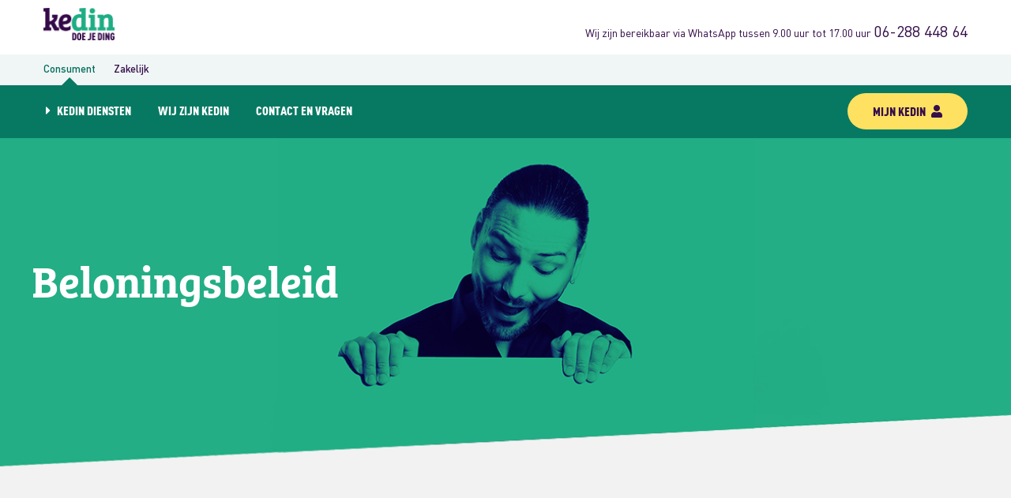

--- FILE ---
content_type: text/html; charset=utf-8
request_url: https://www.google.com/recaptcha/api2/anchor?ar=1&k=6Lc4RqQUAAAAANJlRUTg6k4cGfU68l7bhiGJlCoF&co=aHR0cHM6Ly9rZWRpbi5ubDo0NDM.&hl=en&v=7gg7H51Q-naNfhmCP3_R47ho&size=invisible&anchor-ms=20000&execute-ms=30000&cb=cofjq7xlvgg7
body_size: 48014
content:
<!DOCTYPE HTML><html dir="ltr" lang="en"><head><meta http-equiv="Content-Type" content="text/html; charset=UTF-8">
<meta http-equiv="X-UA-Compatible" content="IE=edge">
<title>reCAPTCHA</title>
<style type="text/css">
/* cyrillic-ext */
@font-face {
  font-family: 'Roboto';
  font-style: normal;
  font-weight: 400;
  font-stretch: 100%;
  src: url(//fonts.gstatic.com/s/roboto/v48/KFO7CnqEu92Fr1ME7kSn66aGLdTylUAMa3GUBHMdazTgWw.woff2) format('woff2');
  unicode-range: U+0460-052F, U+1C80-1C8A, U+20B4, U+2DE0-2DFF, U+A640-A69F, U+FE2E-FE2F;
}
/* cyrillic */
@font-face {
  font-family: 'Roboto';
  font-style: normal;
  font-weight: 400;
  font-stretch: 100%;
  src: url(//fonts.gstatic.com/s/roboto/v48/KFO7CnqEu92Fr1ME7kSn66aGLdTylUAMa3iUBHMdazTgWw.woff2) format('woff2');
  unicode-range: U+0301, U+0400-045F, U+0490-0491, U+04B0-04B1, U+2116;
}
/* greek-ext */
@font-face {
  font-family: 'Roboto';
  font-style: normal;
  font-weight: 400;
  font-stretch: 100%;
  src: url(//fonts.gstatic.com/s/roboto/v48/KFO7CnqEu92Fr1ME7kSn66aGLdTylUAMa3CUBHMdazTgWw.woff2) format('woff2');
  unicode-range: U+1F00-1FFF;
}
/* greek */
@font-face {
  font-family: 'Roboto';
  font-style: normal;
  font-weight: 400;
  font-stretch: 100%;
  src: url(//fonts.gstatic.com/s/roboto/v48/KFO7CnqEu92Fr1ME7kSn66aGLdTylUAMa3-UBHMdazTgWw.woff2) format('woff2');
  unicode-range: U+0370-0377, U+037A-037F, U+0384-038A, U+038C, U+038E-03A1, U+03A3-03FF;
}
/* math */
@font-face {
  font-family: 'Roboto';
  font-style: normal;
  font-weight: 400;
  font-stretch: 100%;
  src: url(//fonts.gstatic.com/s/roboto/v48/KFO7CnqEu92Fr1ME7kSn66aGLdTylUAMawCUBHMdazTgWw.woff2) format('woff2');
  unicode-range: U+0302-0303, U+0305, U+0307-0308, U+0310, U+0312, U+0315, U+031A, U+0326-0327, U+032C, U+032F-0330, U+0332-0333, U+0338, U+033A, U+0346, U+034D, U+0391-03A1, U+03A3-03A9, U+03B1-03C9, U+03D1, U+03D5-03D6, U+03F0-03F1, U+03F4-03F5, U+2016-2017, U+2034-2038, U+203C, U+2040, U+2043, U+2047, U+2050, U+2057, U+205F, U+2070-2071, U+2074-208E, U+2090-209C, U+20D0-20DC, U+20E1, U+20E5-20EF, U+2100-2112, U+2114-2115, U+2117-2121, U+2123-214F, U+2190, U+2192, U+2194-21AE, U+21B0-21E5, U+21F1-21F2, U+21F4-2211, U+2213-2214, U+2216-22FF, U+2308-230B, U+2310, U+2319, U+231C-2321, U+2336-237A, U+237C, U+2395, U+239B-23B7, U+23D0, U+23DC-23E1, U+2474-2475, U+25AF, U+25B3, U+25B7, U+25BD, U+25C1, U+25CA, U+25CC, U+25FB, U+266D-266F, U+27C0-27FF, U+2900-2AFF, U+2B0E-2B11, U+2B30-2B4C, U+2BFE, U+3030, U+FF5B, U+FF5D, U+1D400-1D7FF, U+1EE00-1EEFF;
}
/* symbols */
@font-face {
  font-family: 'Roboto';
  font-style: normal;
  font-weight: 400;
  font-stretch: 100%;
  src: url(//fonts.gstatic.com/s/roboto/v48/KFO7CnqEu92Fr1ME7kSn66aGLdTylUAMaxKUBHMdazTgWw.woff2) format('woff2');
  unicode-range: U+0001-000C, U+000E-001F, U+007F-009F, U+20DD-20E0, U+20E2-20E4, U+2150-218F, U+2190, U+2192, U+2194-2199, U+21AF, U+21E6-21F0, U+21F3, U+2218-2219, U+2299, U+22C4-22C6, U+2300-243F, U+2440-244A, U+2460-24FF, U+25A0-27BF, U+2800-28FF, U+2921-2922, U+2981, U+29BF, U+29EB, U+2B00-2BFF, U+4DC0-4DFF, U+FFF9-FFFB, U+10140-1018E, U+10190-1019C, U+101A0, U+101D0-101FD, U+102E0-102FB, U+10E60-10E7E, U+1D2C0-1D2D3, U+1D2E0-1D37F, U+1F000-1F0FF, U+1F100-1F1AD, U+1F1E6-1F1FF, U+1F30D-1F30F, U+1F315, U+1F31C, U+1F31E, U+1F320-1F32C, U+1F336, U+1F378, U+1F37D, U+1F382, U+1F393-1F39F, U+1F3A7-1F3A8, U+1F3AC-1F3AF, U+1F3C2, U+1F3C4-1F3C6, U+1F3CA-1F3CE, U+1F3D4-1F3E0, U+1F3ED, U+1F3F1-1F3F3, U+1F3F5-1F3F7, U+1F408, U+1F415, U+1F41F, U+1F426, U+1F43F, U+1F441-1F442, U+1F444, U+1F446-1F449, U+1F44C-1F44E, U+1F453, U+1F46A, U+1F47D, U+1F4A3, U+1F4B0, U+1F4B3, U+1F4B9, U+1F4BB, U+1F4BF, U+1F4C8-1F4CB, U+1F4D6, U+1F4DA, U+1F4DF, U+1F4E3-1F4E6, U+1F4EA-1F4ED, U+1F4F7, U+1F4F9-1F4FB, U+1F4FD-1F4FE, U+1F503, U+1F507-1F50B, U+1F50D, U+1F512-1F513, U+1F53E-1F54A, U+1F54F-1F5FA, U+1F610, U+1F650-1F67F, U+1F687, U+1F68D, U+1F691, U+1F694, U+1F698, U+1F6AD, U+1F6B2, U+1F6B9-1F6BA, U+1F6BC, U+1F6C6-1F6CF, U+1F6D3-1F6D7, U+1F6E0-1F6EA, U+1F6F0-1F6F3, U+1F6F7-1F6FC, U+1F700-1F7FF, U+1F800-1F80B, U+1F810-1F847, U+1F850-1F859, U+1F860-1F887, U+1F890-1F8AD, U+1F8B0-1F8BB, U+1F8C0-1F8C1, U+1F900-1F90B, U+1F93B, U+1F946, U+1F984, U+1F996, U+1F9E9, U+1FA00-1FA6F, U+1FA70-1FA7C, U+1FA80-1FA89, U+1FA8F-1FAC6, U+1FACE-1FADC, U+1FADF-1FAE9, U+1FAF0-1FAF8, U+1FB00-1FBFF;
}
/* vietnamese */
@font-face {
  font-family: 'Roboto';
  font-style: normal;
  font-weight: 400;
  font-stretch: 100%;
  src: url(//fonts.gstatic.com/s/roboto/v48/KFO7CnqEu92Fr1ME7kSn66aGLdTylUAMa3OUBHMdazTgWw.woff2) format('woff2');
  unicode-range: U+0102-0103, U+0110-0111, U+0128-0129, U+0168-0169, U+01A0-01A1, U+01AF-01B0, U+0300-0301, U+0303-0304, U+0308-0309, U+0323, U+0329, U+1EA0-1EF9, U+20AB;
}
/* latin-ext */
@font-face {
  font-family: 'Roboto';
  font-style: normal;
  font-weight: 400;
  font-stretch: 100%;
  src: url(//fonts.gstatic.com/s/roboto/v48/KFO7CnqEu92Fr1ME7kSn66aGLdTylUAMa3KUBHMdazTgWw.woff2) format('woff2');
  unicode-range: U+0100-02BA, U+02BD-02C5, U+02C7-02CC, U+02CE-02D7, U+02DD-02FF, U+0304, U+0308, U+0329, U+1D00-1DBF, U+1E00-1E9F, U+1EF2-1EFF, U+2020, U+20A0-20AB, U+20AD-20C0, U+2113, U+2C60-2C7F, U+A720-A7FF;
}
/* latin */
@font-face {
  font-family: 'Roboto';
  font-style: normal;
  font-weight: 400;
  font-stretch: 100%;
  src: url(//fonts.gstatic.com/s/roboto/v48/KFO7CnqEu92Fr1ME7kSn66aGLdTylUAMa3yUBHMdazQ.woff2) format('woff2');
  unicode-range: U+0000-00FF, U+0131, U+0152-0153, U+02BB-02BC, U+02C6, U+02DA, U+02DC, U+0304, U+0308, U+0329, U+2000-206F, U+20AC, U+2122, U+2191, U+2193, U+2212, U+2215, U+FEFF, U+FFFD;
}
/* cyrillic-ext */
@font-face {
  font-family: 'Roboto';
  font-style: normal;
  font-weight: 500;
  font-stretch: 100%;
  src: url(//fonts.gstatic.com/s/roboto/v48/KFO7CnqEu92Fr1ME7kSn66aGLdTylUAMa3GUBHMdazTgWw.woff2) format('woff2');
  unicode-range: U+0460-052F, U+1C80-1C8A, U+20B4, U+2DE0-2DFF, U+A640-A69F, U+FE2E-FE2F;
}
/* cyrillic */
@font-face {
  font-family: 'Roboto';
  font-style: normal;
  font-weight: 500;
  font-stretch: 100%;
  src: url(//fonts.gstatic.com/s/roboto/v48/KFO7CnqEu92Fr1ME7kSn66aGLdTylUAMa3iUBHMdazTgWw.woff2) format('woff2');
  unicode-range: U+0301, U+0400-045F, U+0490-0491, U+04B0-04B1, U+2116;
}
/* greek-ext */
@font-face {
  font-family: 'Roboto';
  font-style: normal;
  font-weight: 500;
  font-stretch: 100%;
  src: url(//fonts.gstatic.com/s/roboto/v48/KFO7CnqEu92Fr1ME7kSn66aGLdTylUAMa3CUBHMdazTgWw.woff2) format('woff2');
  unicode-range: U+1F00-1FFF;
}
/* greek */
@font-face {
  font-family: 'Roboto';
  font-style: normal;
  font-weight: 500;
  font-stretch: 100%;
  src: url(//fonts.gstatic.com/s/roboto/v48/KFO7CnqEu92Fr1ME7kSn66aGLdTylUAMa3-UBHMdazTgWw.woff2) format('woff2');
  unicode-range: U+0370-0377, U+037A-037F, U+0384-038A, U+038C, U+038E-03A1, U+03A3-03FF;
}
/* math */
@font-face {
  font-family: 'Roboto';
  font-style: normal;
  font-weight: 500;
  font-stretch: 100%;
  src: url(//fonts.gstatic.com/s/roboto/v48/KFO7CnqEu92Fr1ME7kSn66aGLdTylUAMawCUBHMdazTgWw.woff2) format('woff2');
  unicode-range: U+0302-0303, U+0305, U+0307-0308, U+0310, U+0312, U+0315, U+031A, U+0326-0327, U+032C, U+032F-0330, U+0332-0333, U+0338, U+033A, U+0346, U+034D, U+0391-03A1, U+03A3-03A9, U+03B1-03C9, U+03D1, U+03D5-03D6, U+03F0-03F1, U+03F4-03F5, U+2016-2017, U+2034-2038, U+203C, U+2040, U+2043, U+2047, U+2050, U+2057, U+205F, U+2070-2071, U+2074-208E, U+2090-209C, U+20D0-20DC, U+20E1, U+20E5-20EF, U+2100-2112, U+2114-2115, U+2117-2121, U+2123-214F, U+2190, U+2192, U+2194-21AE, U+21B0-21E5, U+21F1-21F2, U+21F4-2211, U+2213-2214, U+2216-22FF, U+2308-230B, U+2310, U+2319, U+231C-2321, U+2336-237A, U+237C, U+2395, U+239B-23B7, U+23D0, U+23DC-23E1, U+2474-2475, U+25AF, U+25B3, U+25B7, U+25BD, U+25C1, U+25CA, U+25CC, U+25FB, U+266D-266F, U+27C0-27FF, U+2900-2AFF, U+2B0E-2B11, U+2B30-2B4C, U+2BFE, U+3030, U+FF5B, U+FF5D, U+1D400-1D7FF, U+1EE00-1EEFF;
}
/* symbols */
@font-face {
  font-family: 'Roboto';
  font-style: normal;
  font-weight: 500;
  font-stretch: 100%;
  src: url(//fonts.gstatic.com/s/roboto/v48/KFO7CnqEu92Fr1ME7kSn66aGLdTylUAMaxKUBHMdazTgWw.woff2) format('woff2');
  unicode-range: U+0001-000C, U+000E-001F, U+007F-009F, U+20DD-20E0, U+20E2-20E4, U+2150-218F, U+2190, U+2192, U+2194-2199, U+21AF, U+21E6-21F0, U+21F3, U+2218-2219, U+2299, U+22C4-22C6, U+2300-243F, U+2440-244A, U+2460-24FF, U+25A0-27BF, U+2800-28FF, U+2921-2922, U+2981, U+29BF, U+29EB, U+2B00-2BFF, U+4DC0-4DFF, U+FFF9-FFFB, U+10140-1018E, U+10190-1019C, U+101A0, U+101D0-101FD, U+102E0-102FB, U+10E60-10E7E, U+1D2C0-1D2D3, U+1D2E0-1D37F, U+1F000-1F0FF, U+1F100-1F1AD, U+1F1E6-1F1FF, U+1F30D-1F30F, U+1F315, U+1F31C, U+1F31E, U+1F320-1F32C, U+1F336, U+1F378, U+1F37D, U+1F382, U+1F393-1F39F, U+1F3A7-1F3A8, U+1F3AC-1F3AF, U+1F3C2, U+1F3C4-1F3C6, U+1F3CA-1F3CE, U+1F3D4-1F3E0, U+1F3ED, U+1F3F1-1F3F3, U+1F3F5-1F3F7, U+1F408, U+1F415, U+1F41F, U+1F426, U+1F43F, U+1F441-1F442, U+1F444, U+1F446-1F449, U+1F44C-1F44E, U+1F453, U+1F46A, U+1F47D, U+1F4A3, U+1F4B0, U+1F4B3, U+1F4B9, U+1F4BB, U+1F4BF, U+1F4C8-1F4CB, U+1F4D6, U+1F4DA, U+1F4DF, U+1F4E3-1F4E6, U+1F4EA-1F4ED, U+1F4F7, U+1F4F9-1F4FB, U+1F4FD-1F4FE, U+1F503, U+1F507-1F50B, U+1F50D, U+1F512-1F513, U+1F53E-1F54A, U+1F54F-1F5FA, U+1F610, U+1F650-1F67F, U+1F687, U+1F68D, U+1F691, U+1F694, U+1F698, U+1F6AD, U+1F6B2, U+1F6B9-1F6BA, U+1F6BC, U+1F6C6-1F6CF, U+1F6D3-1F6D7, U+1F6E0-1F6EA, U+1F6F0-1F6F3, U+1F6F7-1F6FC, U+1F700-1F7FF, U+1F800-1F80B, U+1F810-1F847, U+1F850-1F859, U+1F860-1F887, U+1F890-1F8AD, U+1F8B0-1F8BB, U+1F8C0-1F8C1, U+1F900-1F90B, U+1F93B, U+1F946, U+1F984, U+1F996, U+1F9E9, U+1FA00-1FA6F, U+1FA70-1FA7C, U+1FA80-1FA89, U+1FA8F-1FAC6, U+1FACE-1FADC, U+1FADF-1FAE9, U+1FAF0-1FAF8, U+1FB00-1FBFF;
}
/* vietnamese */
@font-face {
  font-family: 'Roboto';
  font-style: normal;
  font-weight: 500;
  font-stretch: 100%;
  src: url(//fonts.gstatic.com/s/roboto/v48/KFO7CnqEu92Fr1ME7kSn66aGLdTylUAMa3OUBHMdazTgWw.woff2) format('woff2');
  unicode-range: U+0102-0103, U+0110-0111, U+0128-0129, U+0168-0169, U+01A0-01A1, U+01AF-01B0, U+0300-0301, U+0303-0304, U+0308-0309, U+0323, U+0329, U+1EA0-1EF9, U+20AB;
}
/* latin-ext */
@font-face {
  font-family: 'Roboto';
  font-style: normal;
  font-weight: 500;
  font-stretch: 100%;
  src: url(//fonts.gstatic.com/s/roboto/v48/KFO7CnqEu92Fr1ME7kSn66aGLdTylUAMa3KUBHMdazTgWw.woff2) format('woff2');
  unicode-range: U+0100-02BA, U+02BD-02C5, U+02C7-02CC, U+02CE-02D7, U+02DD-02FF, U+0304, U+0308, U+0329, U+1D00-1DBF, U+1E00-1E9F, U+1EF2-1EFF, U+2020, U+20A0-20AB, U+20AD-20C0, U+2113, U+2C60-2C7F, U+A720-A7FF;
}
/* latin */
@font-face {
  font-family: 'Roboto';
  font-style: normal;
  font-weight: 500;
  font-stretch: 100%;
  src: url(//fonts.gstatic.com/s/roboto/v48/KFO7CnqEu92Fr1ME7kSn66aGLdTylUAMa3yUBHMdazQ.woff2) format('woff2');
  unicode-range: U+0000-00FF, U+0131, U+0152-0153, U+02BB-02BC, U+02C6, U+02DA, U+02DC, U+0304, U+0308, U+0329, U+2000-206F, U+20AC, U+2122, U+2191, U+2193, U+2212, U+2215, U+FEFF, U+FFFD;
}
/* cyrillic-ext */
@font-face {
  font-family: 'Roboto';
  font-style: normal;
  font-weight: 900;
  font-stretch: 100%;
  src: url(//fonts.gstatic.com/s/roboto/v48/KFO7CnqEu92Fr1ME7kSn66aGLdTylUAMa3GUBHMdazTgWw.woff2) format('woff2');
  unicode-range: U+0460-052F, U+1C80-1C8A, U+20B4, U+2DE0-2DFF, U+A640-A69F, U+FE2E-FE2F;
}
/* cyrillic */
@font-face {
  font-family: 'Roboto';
  font-style: normal;
  font-weight: 900;
  font-stretch: 100%;
  src: url(//fonts.gstatic.com/s/roboto/v48/KFO7CnqEu92Fr1ME7kSn66aGLdTylUAMa3iUBHMdazTgWw.woff2) format('woff2');
  unicode-range: U+0301, U+0400-045F, U+0490-0491, U+04B0-04B1, U+2116;
}
/* greek-ext */
@font-face {
  font-family: 'Roboto';
  font-style: normal;
  font-weight: 900;
  font-stretch: 100%;
  src: url(//fonts.gstatic.com/s/roboto/v48/KFO7CnqEu92Fr1ME7kSn66aGLdTylUAMa3CUBHMdazTgWw.woff2) format('woff2');
  unicode-range: U+1F00-1FFF;
}
/* greek */
@font-face {
  font-family: 'Roboto';
  font-style: normal;
  font-weight: 900;
  font-stretch: 100%;
  src: url(//fonts.gstatic.com/s/roboto/v48/KFO7CnqEu92Fr1ME7kSn66aGLdTylUAMa3-UBHMdazTgWw.woff2) format('woff2');
  unicode-range: U+0370-0377, U+037A-037F, U+0384-038A, U+038C, U+038E-03A1, U+03A3-03FF;
}
/* math */
@font-face {
  font-family: 'Roboto';
  font-style: normal;
  font-weight: 900;
  font-stretch: 100%;
  src: url(//fonts.gstatic.com/s/roboto/v48/KFO7CnqEu92Fr1ME7kSn66aGLdTylUAMawCUBHMdazTgWw.woff2) format('woff2');
  unicode-range: U+0302-0303, U+0305, U+0307-0308, U+0310, U+0312, U+0315, U+031A, U+0326-0327, U+032C, U+032F-0330, U+0332-0333, U+0338, U+033A, U+0346, U+034D, U+0391-03A1, U+03A3-03A9, U+03B1-03C9, U+03D1, U+03D5-03D6, U+03F0-03F1, U+03F4-03F5, U+2016-2017, U+2034-2038, U+203C, U+2040, U+2043, U+2047, U+2050, U+2057, U+205F, U+2070-2071, U+2074-208E, U+2090-209C, U+20D0-20DC, U+20E1, U+20E5-20EF, U+2100-2112, U+2114-2115, U+2117-2121, U+2123-214F, U+2190, U+2192, U+2194-21AE, U+21B0-21E5, U+21F1-21F2, U+21F4-2211, U+2213-2214, U+2216-22FF, U+2308-230B, U+2310, U+2319, U+231C-2321, U+2336-237A, U+237C, U+2395, U+239B-23B7, U+23D0, U+23DC-23E1, U+2474-2475, U+25AF, U+25B3, U+25B7, U+25BD, U+25C1, U+25CA, U+25CC, U+25FB, U+266D-266F, U+27C0-27FF, U+2900-2AFF, U+2B0E-2B11, U+2B30-2B4C, U+2BFE, U+3030, U+FF5B, U+FF5D, U+1D400-1D7FF, U+1EE00-1EEFF;
}
/* symbols */
@font-face {
  font-family: 'Roboto';
  font-style: normal;
  font-weight: 900;
  font-stretch: 100%;
  src: url(//fonts.gstatic.com/s/roboto/v48/KFO7CnqEu92Fr1ME7kSn66aGLdTylUAMaxKUBHMdazTgWw.woff2) format('woff2');
  unicode-range: U+0001-000C, U+000E-001F, U+007F-009F, U+20DD-20E0, U+20E2-20E4, U+2150-218F, U+2190, U+2192, U+2194-2199, U+21AF, U+21E6-21F0, U+21F3, U+2218-2219, U+2299, U+22C4-22C6, U+2300-243F, U+2440-244A, U+2460-24FF, U+25A0-27BF, U+2800-28FF, U+2921-2922, U+2981, U+29BF, U+29EB, U+2B00-2BFF, U+4DC0-4DFF, U+FFF9-FFFB, U+10140-1018E, U+10190-1019C, U+101A0, U+101D0-101FD, U+102E0-102FB, U+10E60-10E7E, U+1D2C0-1D2D3, U+1D2E0-1D37F, U+1F000-1F0FF, U+1F100-1F1AD, U+1F1E6-1F1FF, U+1F30D-1F30F, U+1F315, U+1F31C, U+1F31E, U+1F320-1F32C, U+1F336, U+1F378, U+1F37D, U+1F382, U+1F393-1F39F, U+1F3A7-1F3A8, U+1F3AC-1F3AF, U+1F3C2, U+1F3C4-1F3C6, U+1F3CA-1F3CE, U+1F3D4-1F3E0, U+1F3ED, U+1F3F1-1F3F3, U+1F3F5-1F3F7, U+1F408, U+1F415, U+1F41F, U+1F426, U+1F43F, U+1F441-1F442, U+1F444, U+1F446-1F449, U+1F44C-1F44E, U+1F453, U+1F46A, U+1F47D, U+1F4A3, U+1F4B0, U+1F4B3, U+1F4B9, U+1F4BB, U+1F4BF, U+1F4C8-1F4CB, U+1F4D6, U+1F4DA, U+1F4DF, U+1F4E3-1F4E6, U+1F4EA-1F4ED, U+1F4F7, U+1F4F9-1F4FB, U+1F4FD-1F4FE, U+1F503, U+1F507-1F50B, U+1F50D, U+1F512-1F513, U+1F53E-1F54A, U+1F54F-1F5FA, U+1F610, U+1F650-1F67F, U+1F687, U+1F68D, U+1F691, U+1F694, U+1F698, U+1F6AD, U+1F6B2, U+1F6B9-1F6BA, U+1F6BC, U+1F6C6-1F6CF, U+1F6D3-1F6D7, U+1F6E0-1F6EA, U+1F6F0-1F6F3, U+1F6F7-1F6FC, U+1F700-1F7FF, U+1F800-1F80B, U+1F810-1F847, U+1F850-1F859, U+1F860-1F887, U+1F890-1F8AD, U+1F8B0-1F8BB, U+1F8C0-1F8C1, U+1F900-1F90B, U+1F93B, U+1F946, U+1F984, U+1F996, U+1F9E9, U+1FA00-1FA6F, U+1FA70-1FA7C, U+1FA80-1FA89, U+1FA8F-1FAC6, U+1FACE-1FADC, U+1FADF-1FAE9, U+1FAF0-1FAF8, U+1FB00-1FBFF;
}
/* vietnamese */
@font-face {
  font-family: 'Roboto';
  font-style: normal;
  font-weight: 900;
  font-stretch: 100%;
  src: url(//fonts.gstatic.com/s/roboto/v48/KFO7CnqEu92Fr1ME7kSn66aGLdTylUAMa3OUBHMdazTgWw.woff2) format('woff2');
  unicode-range: U+0102-0103, U+0110-0111, U+0128-0129, U+0168-0169, U+01A0-01A1, U+01AF-01B0, U+0300-0301, U+0303-0304, U+0308-0309, U+0323, U+0329, U+1EA0-1EF9, U+20AB;
}
/* latin-ext */
@font-face {
  font-family: 'Roboto';
  font-style: normal;
  font-weight: 900;
  font-stretch: 100%;
  src: url(//fonts.gstatic.com/s/roboto/v48/KFO7CnqEu92Fr1ME7kSn66aGLdTylUAMa3KUBHMdazTgWw.woff2) format('woff2');
  unicode-range: U+0100-02BA, U+02BD-02C5, U+02C7-02CC, U+02CE-02D7, U+02DD-02FF, U+0304, U+0308, U+0329, U+1D00-1DBF, U+1E00-1E9F, U+1EF2-1EFF, U+2020, U+20A0-20AB, U+20AD-20C0, U+2113, U+2C60-2C7F, U+A720-A7FF;
}
/* latin */
@font-face {
  font-family: 'Roboto';
  font-style: normal;
  font-weight: 900;
  font-stretch: 100%;
  src: url(//fonts.gstatic.com/s/roboto/v48/KFO7CnqEu92Fr1ME7kSn66aGLdTylUAMa3yUBHMdazQ.woff2) format('woff2');
  unicode-range: U+0000-00FF, U+0131, U+0152-0153, U+02BB-02BC, U+02C6, U+02DA, U+02DC, U+0304, U+0308, U+0329, U+2000-206F, U+20AC, U+2122, U+2191, U+2193, U+2212, U+2215, U+FEFF, U+FFFD;
}

</style>
<link rel="stylesheet" type="text/css" href="https://www.gstatic.com/recaptcha/releases/7gg7H51Q-naNfhmCP3_R47ho/styles__ltr.css">
<script nonce="t74_U7SArZ418jO8mS4k_A" type="text/javascript">window['__recaptcha_api'] = 'https://www.google.com/recaptcha/api2/';</script>
<script type="text/javascript" src="https://www.gstatic.com/recaptcha/releases/7gg7H51Q-naNfhmCP3_R47ho/recaptcha__en.js" nonce="t74_U7SArZ418jO8mS4k_A">
      
    </script></head>
<body><div id="rc-anchor-alert" class="rc-anchor-alert"></div>
<input type="hidden" id="recaptcha-token" value="[base64]">
<script type="text/javascript" nonce="t74_U7SArZ418jO8mS4k_A">
      recaptcha.anchor.Main.init("[\x22ainput\x22,[\x22bgdata\x22,\x22\x22,\[base64]/[base64]/[base64]/KE4oMTI0LHYsdi5HKSxMWihsLHYpKTpOKDEyNCx2LGwpLFYpLHYpLFQpKSxGKDE3MSx2KX0scjc9ZnVuY3Rpb24obCl7cmV0dXJuIGx9LEM9ZnVuY3Rpb24obCxWLHYpe04odixsLFYpLFZbYWtdPTI3OTZ9LG49ZnVuY3Rpb24obCxWKXtWLlg9KChWLlg/[base64]/[base64]/[base64]/[base64]/[base64]/[base64]/[base64]/[base64]/[base64]/[base64]/[base64]\\u003d\x22,\[base64]\\u003d\x22,\x22wrN4H8Khwp/CrhMcF8O/w60zw6/DnRrCmsOSPcKlE8OrKU/DsTjCssOKw7zCsRQwecOmw4LCl8O2NF/DusOrwqIpwpjDlsOUEsOSw6jCs8KtwqXCrMOGw57Cq8OHXcOow6/[base64]/w63CpcOswr1NeX8Uw5smDBLDiVIPa3Eqw7Ncw4caNsK2MMKyL3jCvcKEe8OVDMKCYGjDiWlvLRY8woVMwqI/[base64]/CqFhZe8K9I8OnUsKhGsOpw7jCgF/Cn8KOYnUFwqpzC8O3P20TIcKJM8O1w4/DncKmw4HCpsOiF8KQfzhBw6jCr8Kzw6hswr7Dh3LCgsOUwrHCt1nCrBTDtFwSw6/Cr0VOw5nCsRzDomh7wqfDnmnDnMOYbGXCncO3wqFza8K5HVorEsKiw4R9w53DoMKZw5jCgSg7b8O0w7HDhcKJwqxdwqoxVMK+WVXDr0rDqMKXwp/CucKAwpZVwrfDsG/CsAPCssK+w5BtfnFISUvCln7CuznCscKpwr7Dk8ORDsOdfsOzwpkqEcKLwoBgw6FlwpB7wqh6K8OCw6rCkjHCq8KHcWcmH8KFwobDhC1NwpNeW8KTEsOPfyzCkUp2MEPCjCR/w4YQa8KuA8K+w6bDqX3CoALDpMKrUsO1wrDCtV7CgkzCoH3CtypKL8Kmwr/CjBUVwqFPw5rCrUdQJ3YqFDg7wpzDswbDr8OHWhrCg8OeSCBWwqItwo1Kwp9wwovDlkwZw57DlAHCj8OfNFvCoBopwqjChDsbJ1TCgDswYMOsQkbCkEQ7w4rDusKmwrIDZWjCkUMbDMKwC8O/[base64]/DnMK5wqkRwr3Dq8O/w4hULjYQw64qw6rCt8KRX8OnwpRcXMKYw49NAsOow6NOaCnCrHPDuBbCrsKkY8OBw6DDvRlQw7I6w40bwpBawqJqw6BEw6chwr7CjTPCj3zCuDzCh30HwrIiXsKWwqUxdRlDEXEzw415w7Y6wq7Ci0webMK5QsKCUcOAw67DsXxaGsOcw7XCu8Kww6jCn8K3w4/Dm25CwpAZQFXCpMKdw48aEMOrTDZtwqwaNsO+wpHDkzgRwpvCgT/DvMOsw7kNNQrDh8KxwpdkSi7Ci8OFBcOXSMOZw50Qw4wyKQjDmcOIIMOgGsOVPHjDpVQ3w5jDqcKEEF3CoF3CjSgYwq/[base64]/wrjDhcOpw5PChhLDgMOMwr9rB8OvJnADG8OkBGbDuHQQaMOXMMKIwptjEsOawonCpggHGHU9woolwq/Dm8O/[base64]/w6sxw59Twp7DmMOWZcKGTcOra24+w5HDv8Kcw7bCh8Oqwr9/wp3CksO5SQsVNcKaIcOzEU0PwqbDnsO5JsOLYjZSw4XChmTClUR3C8KOaRtjwp7Cu8KFw4DDnWpKwphDwojCrXnCoQ/CgMORwozCsVpBQMKVw7nCjhLCsycxwqVYwqXDisO+IQJuw41YwprCr8Okw6FLfEzDlcOrW8OUF8K4JV8wagk7HsOuw5QXMwPClMKMRcKuTsKNwpLCosO6woF1MsKyC8K7PGhVesKmXMOHG8Kiw6ZLFsO6wrHDhsO8f2rDqFDDosKWN8KiwowGw7PDkcO9w7nCgMKJC2/DrMK4DW/[base64]/[base64]/[base64]/CtTbDtz3CsMKxUUjCvAfCtsKgDRdXfxgydcKBw610woJ6BhXCoWlwwpTCviVAw7PCqwbDrsKJVwxCwog6QXdow6x/[base64]/[base64]/DmBnChFbCvFgHFMOfKcKhw6/DlMOzeiPDjsKycj/DgsKVOMOwCGQTPsOSw4rDgsKiwqbChlTDtcOXH8Knwr3DtsKrQ8KEGcOsw4VSCSk2w7bChhvCi8OVQgzDvXbCtXwVw6/Dqj9tf8KAwo7ChzrCpQxHw6UOwrfCr3LDpBfDl0PCscK1EMOvwpJWWsO7ZE/CocKYw5XCr2kJOcOXworDjlrCq1ldEsKyalLDoMKZYQHCqm3DncK/H8K6w7R/HADClDTCvhdhw6HDumDDvMOxwoElFxRRShlGK14OAsO/[base64]/[base64]/[base64]/Cvw4KKHbCvMKfG2dAWH96w4XCgsO2TcOGw6RcwpwQQ34kZsKGV8Ozw4nDhMKsbsKuwqEpw7PCpAbCtcKpw6bDtmRIw5sfw43Ct8Krb2BQKsKZeMO9QsOPwrIlw6ovNHrDlXcwDcKwwqsew4TDiizCpg3Dv0DCvcOPwo/Cj8OwfTIGcMODwrLDrcOQw4rCuMO6IjjCsg3DnsOsS8Kuw558w6LCuMOPwpx+w7VTZTsww7fCjsOYBsOGw5h2wo/Dl33DlBLCtsO5w4rDhsOQYcKswp00wqzDqMOTwo5gw4LDiyjDukvDjW0VwonDnmrCrQgyeMKqZsOVwoBIw5/DtsOWSMKgKltsUMObw7nCq8ORw67DvcOCw4nCgcOdZsKjWzrDk1fCj8Ovw6/Cv8Ojw6fDl8KQJ8Onwp4ySD0yLVrCscKkFcOowrgvw4gcw6XCgcKWw4tFw7nDn8KfUMKZw4dJw7FgMMOESUPCvjXCpSJ5w5DDusOkCyHCugwfIGrDhsKcM8O3w4p/w4/[base64]/[base64]/ekvCj8ORw4nDpGLCpEIAw4Ncw6PDjcOoEMK/QcKKbsOnwrMDw7lnw51kw7Uew6HCjkzDi8KPw7fDscKdw73CgsOSw7FQeQ7Dqj0qwq4bN8OFwoJkVsO/ZDJXwqI2wod1wr/DoXjDghHCm2/Dumg5Xg5rLsK1UA7ChMOmwoZ8CMO3JMOCw5bCsEzCmsOEdcKvw4ANwrQXMS4Gw6tlwqoXP8ObaMOGDU15wqLDs8OJwqjCusOrCcOqw5HCicOiYcKnDxDDnBPDij/Cm0bDiMOSwp3DjsOqw6nCkhtOJww4dsK+w7DChApWwpFoOVTDiRXCocKhwqbCnkfCiGrCncOUw5fDpMKtw6nDuyQiCcOGS8KPHDXCijjDrH/DuMKcejHClSdiwqZ1w7DCosKzBnEBwqAyw4nChXnDiHfCqhDDgMOLUQXDqUEwJgEDwq5kw4DCocOsYwx6w58gT3wqfxc/GyHDnMKvwr/DqmDCs0tNFjFswoPDlkbDsyjCqcK/[base64]/DoS7DtsKTLcKtwrLCkcObwodswpzCs0PCqcOVw6HCn3bDtsKUwq1BwoLDpk1cw6xSK1bDm8KSwofCjyw6e8OJXMKLcAcqflPCksKdw5jCmMOvwpdZwrPChsO2SiIewprCm1zCisK7wrIDMcKuwo7DscKCdAPDqMKfTUvCgD48wo/DjQs/w6xXwr8Hw5Q+w6rDgcOYGcKpw4xdbwofc8Oww4B/wowQY2ZiEArDlQjCqGopw7LDvyUtO0w4w55rwozDrsKgCcKww4vDq8K5OsOZK8OKwp0bwrTCoBVfwqZxwoJyVMOpw5bChcO7T3DCj8Oowp1/EsO3w6XCiMKyL8O/wrNjdxzDrltiw7nCkCLCkcOWKcObPTJSw43CpQs1woxbaMKlbX7Di8O/wqA7wrPClMOHTcKmwrVHEcKbOsKsw78Zw7sBw5TCr8K6w7o6w7rCisOawo3Dj8ORRsOpwrEeZ2lgcMKqSX/[base64]/CqkLDoMO9w7xcSMKJOMOywr7Cr3p6JsKCw68ZH8OCwoNkwp9lLVhJw73CvMOewqlqVcO4w4TDihpPGcKxw6NzBsOvwpp/I8KiwoHCtE/DgsOoE8OLdEfDizVKw6nCiBvCr1d3w5QgeAtPKh9qw5VgWDNOw6LDggtZH8OZRsK5FjJsMxrDsMKrwqZDwpTDjmAGwoLCkSZvJsKkQsKiZnrCuG/[base64]/CpGQOdiY5QsOoU8K6G8Kqwq5Ewo3CsMKkASLCkMKJwqZTwrxPw6nCrG4Xw7cTTxw1w7rCvlsqB0k4w7vDgXQZfQ3Dk8O8Uj7DrsKwwogKw78SesKrXhgaZsKMGAR1w79gw6cqwqTDtcOCwqQBDyRWwoN2FcOiwr/CkD5mcgMTw7EFBinChcOLwq8ZwohawpTCoMKDw5tpw4lawobDucOdw4/CsGjCoMKudiU2CFlWw5VtwrJ2dcO1w4jDtFg6FBrDu8KLwphBw68lKMK9wr1PS3DCml5ywo01wrXCpS/DgxYww4LDoirCpDXCvMOSw4h8NBssw5h7PcKsIcOaw7XChn3DoA/CrQjCjcOXw5/DoMK8QMOBM8O0w4xSwps0F1hxOMOcSsOmw4gVJns/KEosWsKNG2tlXy7DqMKSwrsMwrsoKCvDicOqfcODCsKrw6jDicKLFTZGw6TCrBV0wrxHAcKkbcKtw4XCiH7Ct8OFdMKkwrdfUgDDp8OAw6lHw44Gw4rDmMONasKJRHZXGcKPwrTCn8OTwqhBb8Otw4LDiMKaalUaWMKWw7FGwqU/M8K4w40Sw6dvV8Orw60bwpBtMsKYwoR1w7HCrzfDswLDpcKMw6gUw6fDtCLDmQloT8KJwqxmwo/[base64]/CncKYw6IwOz8iecOnw4XChnZ2w5nCjcKqY33Dp8OjNMKmwqgOwovDjEIibCkkD13CjGRYVMOLwqsBw4N2wo5GwrLCqcOJw6RwT182BcKnw5Blf8KZYcOtJTTDmxwtw73ClWnDhMKecHfDlMO2wqXCtnEXwq/[base64]/DgX8IX8OswrdLwrrCoF3CusO4woF/ccKne3NSLUx9wqbDo8OfBsOuw47DmTILRXbCmkQAwogyw4jCin1GVxduwrHDsCQEKkUXD8OZJ8OGw65/w6zDtQDCukhLw7fDixsJw4/CmiM3McKTwpFSw5fDnsOKw7nDscK/D8OuwpTDoUMcwocKw6FsGsKiDcKfwpwxc8OMwoAJwpsRW8OEw5EoAijDjMORwp97w6ETQcKkC8OXwrPCmMO2HBRxWHzCr0bCiQ/DksO5esKywpDCvcO9OhAdPyjCiA5MOGV1CMKxwogvwrATFmUGJcKRwokWCcKgwpd3H8K5w4Ydw5PDkDrCkBkNJcKqw5DCrMKew43Dp8Onwr7Do8Kbw4XCicK3w61Sw4RHDMOOKMK2w4xCw4TCnBBIJWEyK8OcIQxvb8KnbyDDjRZ/SVkGw5LCh8O8w5zCicKgdMOGfMKeKlgdwpZww6/Dlw8nYcKvDm/DlkLDn8KOA37DvcKqH8OQchpEM8OvKMOOOX3Duhljwqkowr0iWsK9w7/Cu8KZwp/Do8OSwo83w7Fkw4jChU3CksOGwpDCvRzCvcOJwq4JdcKgITHCjsOyP8KwbcKBwpvCsy/DtMK3a8KRNnATw7PDq8Kyw5YSDMK2w7TCuBzDtMKPOcKLw7RJw7fDrsOywp3CmiM2w4Qgw6fDtsOlOMKKwqLCr8K6bsKBChcuw6JAw49Cw6TDvSTDscO+Ahstw4LDm8KPbCYWw67CisOJw495wpbDi8OVwp/DuDNjKHTCqiRTwr/[base64]/[base64]/wrJbw50PC8K5UMOlwovDsjhww6XDsCFpw6PDmVzCv1cIwrg8SMO5YcKLwqQPDhbDpwgdasK1OHfCnsKxw7Vawpxgw60jwqLDrsK5w43Cgh/[base64]/WHvCpcOLwofClkXDuCF8USzDjcOXYMOowqhITsKdwrHDgMK1LMOlbsKFwookw6Bcw79ewoPCnFfClng/YsKrwoBTw5wWIFRqwo4AwrXDpMK8w4PCgEZCQMK0w4LCu0EUwo3Dm8OdUcORQFHCkTfClgfClsKXeG3DkcOeUsKOw6FrUzAySkvDg8OjQhbDumc4PhtfJ1/ClXDCoMKfWMKnNcKUdELDpjrCoD3Dq3NjwqkjS8OmfcOIwq/CsmxJUXbCpMOzExVRw4BIwogewq0gbCQOwqIHMAjCtzHCoh53wrLCuMOSwpocw6zCscOjYExpSMOEMsKjwoMzRMK/[base64]/CvAzDv1TDkcKow5t5Q8KHwqPDl8OwZcOZwpPDu8OKwqx4wq3DksOkIGwawpfDnnkyOwfCvsKZZsOccgZXYsKODcOhThoVw601MwTDiQvDmVvCq8KrOcOyVsKdw4VnaVduw7FcIsOlchB7XDDCgcONw6oCP196wqdqwoXDmgPDiMO/[base64]/w63CtT7DhcOIbsO6bsKuw4hkw43DoxvDnHpzYsKRacOuJ0hBHMKdW8K8w4REMsOPCCXDqcKWw7HDvMKcSUDDomkoZ8KaDX/Du8OJw65Zw7JLGx8/[base64]/DhsOGwrHCsFMgw7bCtMK2MsOpZsOew5fDpcOzXsOFS2sgaBbDpRoUw6AOwp/DgxfDjCvCtcKQw7jDsjDDo8O8WgDCsDdiwrUtH8OQOEbDjAPCtnljL8O+ThbDsxZIw6DDkQQYw7HDugjDs3tuwplufzoiwrk0wot7WgTDsHxrUcKEw5YHwp/DtMKyJMOeMsKPw5jDusOOXSpCwqLDlsOuw6M8w4/DqV/DmsO1w7FmwrVfw4/[base64]/Dg8OyWsOuP8OLQAzDoMK7W8Omw5VPw6RcNU85bsKowq/[base64]/[base64]/[base64]/[base64]/DiirDhFJVEsK3w5fCkxzCtcOLAMK6bMK7w5pgwq0QED9XMn3Ct8OfChfCnsO6wrDCrsO5GXYnUcK7w6YvwonCtGJcfhtvwoMtw4EieGEWWMOfw7t3fCLCl2DCnxUcwoHDvMKvw6Ezw67DtVFDwpvCkcO+RsKrHjwIQnwBw4rDmS3DmE9XWz/Dl8OFc8ONw7AGw79JYMKPwpjDlCbDow5gw5R0QsKWbMKqwpLDklpUwoBTQSbDp8Kpw5zDnUvDncOpwoZzwrAJTlbDl0hlaADCo1XCssONHsORccK1wqTCi8OEwp1eEsOKwrNCQXXCu8K/fAjDvzRcFB3DgMOGw5rCt8OKwpN5w4PCqMKfw50Dw6NTwrFCw4jCuHhjw50ewqkIw4g9acKJTMKsScOjw7Q9RsO7wqR7TMKow6MQwrEUwrgWw6nDgcOyJcO7wrHCkAwyw71Rw4MJGQQnw4vDocKQwpDDoxnCn8OVM8Kcw4scE8OAwqdlUD/[base64]/GcK1OcK/w6nDr1HCs8KPO8KAw5fCoMKjP0d9worCjl/DmETDty5NZ8O6U1t1OsK6w7XCjsKKRXrCjCzDlCTCq8Kdw6RkwpBlX8ODw7XDssOXw6olwp1JWcOLJl84wqgjR13Dg8OQcsOEw5nCjWYbEBzDgCnDrsOOw4fCrcOHwrTDlhgTw5DCi2rCt8OtwqASwqPChzlmbMKZOsKSw6/Cg8OLDwXDqHFuw4TCp8OCw7Nrw4fDhmfDh8OzRykeMhc9dzcPRsK5w5PCulxac8OPw64xAsKcVmPCh8O9wqrCmMOjwrNAJ1wqOXUyWhVqT8O4w7QeVzfCi8ObVsOtw4IuJk/[base64]/Hm1CVQDCosOeTgxGZV5rw63CpsO9wqnCrMO+Pl85JsKJwp0Gwoc9w6XCjcK9NTTDvB0wd8KfQiLCo8KWJBXCv8OZfcKDw6cMw4fDgTbDnF/CqkLCg2TDmWXCuMK1LDEww4NSw4AEC8KwR8KnFQZeGDzCi2bDjz3CiljDpm/DrsKHw45NwqXCjsKsCALDjC/[base64]/CojIILzpHwqbCizDCtMK+w5rDuMOgw7AffwXDjMKywoIgQD7CjcO/QxdrwqsJSX5jFsOOw4zDqcKnw5tIwrMHXizChHRMGcKOw4NLecKKw5Aawq59TMKRwqsxOQcmw7dCa8K6w6xGwrnCvsKgDHLClMKAaA4Jw4MUw41vWAnCssO5OlHCs1smGgxtSCYnw5FJZgDCqzbDp8KcUCBhG8KbBMKgwoNnVCjDhlvCulwSwrAkXmfCgsO3wpLDkG/DjcOyfsOIw5UPLCVLBBvDthd8wr3CucOSIwfCo8KWbQ0lNsKFw7vCt8K5w7XCsE3CqcOmKgzCjsKEw55LwrjCjDzDg8OwacOKw5tkf2EAwpLCkBdNXinDjwIIcR8Tw5Bew4DDt8Omw4YmOTw7Ohclwo/Dg1nCjnc3O8KhCSrDhcKoYQTDvjnCtMKZXQNyesKDwoLCmEQtw5bCucOTdMKVw7bCu8O4w41iw5PDh8KXbx3CkUVawo/DhMOEw6gdeATDrMObf8KCw6wVFcOww4DCp8OVw5jCiMODH8KZwpXDisKZZB4yYjdmEUQJwqslaR41IWBuJMK8KsOMZlTDj8OnJQwww7DDsC/[base64]/QlYjw4zChcKZQhAMwr4wTMKdw4TCqTbDu8KqXQvCj8Kww57DosOiw6UwwrzCpMOtSHI/w7zCkUzCuFTColsnYhY5Si0awqHChcOrwpgdw7rDtcOkdUnCvMOMXk7CpA3DtiDDln1Kw4UPwrHCqjpTwpnCqzxEKk/CjykJXFDDthsRw53CtsOUMsOuwobCr8KiF8KzJMKEwr56w45WwrfChT/Cn1ERwo3CizBFwqrCtyfDv8O3M8OXamwqNcObJX0kwq7CoMKFw79FGsK3YlPDjw3Dvi7Dg8KzSjEPdcOhw7fDkSHClMKlw7LDvGEJDVLCpMOCwrDCjMOxwrTDuzRCwqnDv8OJwoF1w6s3w6ADNWsDw7XCk8KXISvDpsOZHB/[base64]/ClTB2wqpaw7IHMSDCmlHDunwuEMOOw64VX3HCsMOOYcOiKMKnHsKDDsO6wprDpGLCjQ7Dj3d1RMKPfsOrasOYw7EpeAJtw4cCfwZNHMO3XmxOC8Kuchwzwq/Cok4fNgQRO8O0w4NBUEbCocK2DsOGwrDCrwsicsKUw7UIfcOiPh9UwoJpWjTDm8KJcsOlwq7DlXXDoAwQw7hyYcK8wpfChWN8a8ONwpdgKMOKwpN6w67CkcKYSB7Cj8KhXR/DrDU1w4wzV8KrTcO7DsKMw5I0w4vCkQdww5gTw4c/[base64]/DuMOIF8OlwoHDpB8Pw4kLaMOSQm3CmzNUw4cXOVlIwozCtQxwQcO6cMOVQMO0P8OQSx3CjSDDpcKdFsKoElbCilDDocOqHcK7w6UJR8KCbsKCw6nDpMO+wosiY8Olwo/DmA7CrcOOwqbDkcOlGksoMAzDpXXDoTUtV8KEB1PDk8Kvw7I0agYawoHCocKveS/Ci31Hw6PCkxxcV8KLdcOfwpJUwqN/[base64]/ccK9QMOTw5p7GcK9w6p8Xy1XGTbCsyIYBDB0wqxAT38ACCEfEGAgw4gyw6otw5g+wqjCm2sZw4o4w5xWWcOTw7E4AsOdE8Olw4kzw49UYlhvwpVvKMKgw7J8wr/DtlJ4w65yacOrTzN4w4PCgMO8dsKGwocMDiw9O8K/aXnDlRdQwo7DiMOZalTCjhXDpMOmPsK7C8KXYsK1w5zCi2ASwo0lwpDDrFjCncOnLsOIwpPDosO0w4QtwrZdw5thBjfCv8K/AsKAFcOoU3DDm1/[base64]/[base64]/dcOrFRvDscK1woMrw4vClnNCwofCj8K/w4rCqH7DscK+wrHDoMOywr0TwqRiNsKjwo/DlsK7Y8K7N8OrwobCjcO6IFXCkDLDrlzCocOKw6BlC0VbX8OYwo8pMsK6wpnDmMOKTCjDu8KRecKRwqrCkMK6SMKuKxgcUzTCp8K1QsKDSwZTw5/CrXwZesObFREMwr/[base64]/wqwWE8OFw5PCjsOXP8KfMWYHaho0w4V9w6DChsK4PVxPAMK+w48gwrJ7bjEjPV/DicOCRFAZURbDoMO0wpnChUrCpsOlWi9pGhPDkcOcLBTClcOxw5bCliTDoTZ/IcK3wpVXw6LCv38uworDiQtNP8OHwopPw4EawrBkG8OHMMKzOsK1OMKywoo/[base64]/CvHnClcKKw55hfMOyC8Onw4LCgS7CszdEwo/Dl8KzYMOxw4bDnMORw6F0NMO1w47DmMOuDsKmwoV2RcOTQwnDo8O5w6jCkx5Bw4vDjMKUO2DDn1bDlcKhw6lSwpQOAMKHw79oWsOMJAzDncKuRw7Dr2TCmBpFSsKZY0XCkELCogTCi3/Cu0TCsjkGCcK2ZMKiwq/DvsO7wo3DhA3DpF/Cgk/DhcKzw6VHbwvDkSLDnybCjsKERcOGw41Fw5g0VMKgL01hw64FSHhSw7DCn8OUVsKdVzXDg3LCjcORwovDjiNmwr3Dm0zDnWZtMgzDgUoYXBrCq8OKUMOiwpkPw6M6wqIkdS8CBnPDl8KAw53Cm09Bw7fChjPChB/Dp8Kpw4hLEG8ze8KSw4TDnsKUe8Orw5J9wqwJw4dHLMKFwp1aw7RGwq5GAsOBNCRsX8K1wpoMwqPDtsOHwp0uw4bClgnDrR3Dp8OSAnw9CsOmdsKvHUUOw5l0wqtTw4wfwoYpwr7CmQHDqsOsMsK+w75Bw6/CvMKff8Ktw4fDkChSDArDixvCncKDU8KqDsKFHXNnwpAGwo3Dg3Y6wo3Dhm1jQsOzQVLCl8OXdMObeXYXHcKCw4ZNw6R5w4vChgTDjx47w4EZM3LCuMOOw67Do8KUwpw9Rw4gw50zwpTDusOewpMWwr0jw5PCp2Q5wrNnw5tnwoocw6hawr/CncKoOUDCh1NLwr5JJgoSwq/[base64]/CgMOFOcOeRMOAAcKPJMKiYyjDkwfCo1LDvWvChMOHGTnDpHPDvcKOw6EswrLDly1Wwo3CssOda8KrMFpVcA4qwoJHTcKAwrvDrkNHM8Knw4Evw7wAA2rDj3cYcDM7M2jCoiRkORzDm3LDtWJuw7nDlkEuw57ClsK+c2sSwp7DuMK3w5hXw6Zbw6drasO/w7/CmTDDuATCuX9owrfDokLDpcO+wocEwoRsT8KewpfDj8OdwpNhwpoiw7LDo0jCrzFKGzzCs8OuwoLCrsKHBsKbw4TDll/CmsO4fsKlRXotwpbDssKJB3oFVsK2YBwJwrMFwoQJwp0WU8OYJVDCq8KTw4EVT8K4YBxWw5QOwqnCiQxJQsOeDHPCrsKfaWzCnsOPCzRgwqdsw4A/ZcOzw5DCi8OoBcOjUHQgw5zDncO3w4shDsKMwrgFw5fDgzBZe8KHVyPDjsOoUwXDjGvCjmXCjcKrwrXCicKVFzDCosOeCSs7wqwMDQJ1w58baWTCh0/CtwhyLcOWZMOWw6jChB3CqsOJw4vDqwXDt2HDrwXCsMOow7czw7oEKBkIfcOFw5LDrSTCoMOJwqfCrjlJOkl2YwHDrE59w4nDtgVAwpNTKFnCn8KGw43Ds8ObZX7CjRzCmsKKMMOzC2sxw7nDt8ORwpjCklQwAMKrEcOewp7CqX/CqifDiFnChT3CjAx5CsKjKFNhHyYKwpVkVcOvw606V8KZRS0UTHXDjiLCgsKgISvCshcBHMK7MWnDksOCMDfCscObTcKFBFsjw6TDisKkJijCosOnLGbDj0hmwoYQw7gwwoMcwpNww4wLei/[base64]/CgjvDqG7CnwMSwqUJGxwUFXVBw7IFBcKHwr7Dgh7CssOeUTnDjSzCiFDChRQSMVoEYm9zw598DcKlQcOlw5gFZ3HCo8O3w7DDjwTDqcOBTxpUAjfDocOOwr8Uw7gow5TDqHsTVMKlEsK4bnfCsW8AwqPDuMOLwrUtwpRVfMOOw7BHw7oqwoY7UMK/w7fCucK0B8OuEnTCiTh8wrLCgRzDisKMw6gMGMK4w6DCm1JtMFrDiRhHD0LDrWBpwojCtcKHwq9WXjRJGcKfwo/[base64]/wpQVfMOgdD3CiMKNOzpCwqALQxUxQ8OiAMOXKHfDsGkbfjTDqUB0w6ALMEbDucKgIcOgwpLCnljCpMOYwoPCnsKtHzoTwpzChcKswqhLw61yCsKjScOrYMOYw691wozDixPCssOKMTDCsU3CjsOtZT/DkMOOGMOrw5LCjMKzwro2woIHUHTDmsK8HyMWw4/CpFHCvAPCn3M8Tjd7wq7DqE9iLGPDj1vDj8OCQ2JXw4BAORASY8KDf8OCM1rCuX/[base64]/[base64]/[base64]/Dkz3DpcKRBMOHMX99w6HDg8KZBsOAwrNKwql7w7PCihHCkmktZSPDkcKBYcKSw7s8w5fDt1zDu0QKwpPCnyPCscOuKQEoNjIZcGTDlCJMwpbDljbDrMOCwq/[base64]/wqXDh8KEw7gTwpjCucOROn5ew7VUwpsMdsKHNSfCqBzCq8OiYkFoQn/DjMKBVhrCnE0Aw7l2w6w7DC89Y3/DocO4I0rClcKzdcK5QcOjwqZ1WcKTTAg3w5TCslLDmFJdw48NV1tQw592w5vDpFnDtWwgGlZdw4PDicK1w7MZwr0wEMKOwp0pw4/CmMK3w7DCgErDrcOGw6vDuVMCLBrCtMOfw7dhYcO7w75ww6LCvy0Dw4pdUlFqNsOAwoUMwqXCkcKlw74xXMKeIcOZV8KoL3xZw74Ww4DCj8OYwq/Crl/Ch01ufkYUw4LCihM1w6xSScKnwq5oQMO4bBoKQHN2d8KYw7/CohknHsKIwqRZTMO0AcK+wpDCgF40wo3DrcKGwpFAwo4oX8ONw4/CrhrCp8OKwpjCi8OuAcKFcg3CmhPCoi3ClsK1wqHDscKiw49iwq9tw4HDmxXDp8OVwpbCog3DksKqeR0Pw4Y/wplgS8KOw6U0YMKOwrfDghDDnVHDtRofw5JkwrTDqznDlcKvVcKJwqHCncKCwrYmGBHCkQhiwr0pwqFSwpVCw5xdH8K4NT/Cu8O8w73CksKVFW1zwoUOTR9ywpbDqGXCpSUXTMO1V1bDvFbCkMKMwqrDtlUWw6zCmMOQw5QaSsKXwprDrTPDqkHDhCUewqTDhWzDk1EvAsO4CMKqwpTDuX/DmznDnMKiwq4lwosOIMOTw7Qjw5gATMKFwqBfLsO7T3p7EcOaIMOrSy4dw50bwpbDvMOqwqZHwqXCvynDiSRKczTCoz7CmsKWw5N6wpnDuHzCrRUewpnCocOHw4DCsg1Xwq7DoXzDl8KTHsKtw5DDk8KQw7zDjm4EwpJSwpjCqMOxRMKVwr/CrjIcLQp/YsOnwqNRHxoGwr53UcKGw4fCtMO9MhvDs8OuBcKff8K7CWkWwqXCgcKLWUzCocKcKn7CvMK9RMKVwo0CXzXCn8O5wovDksOeBcKyw6Aew7B2AA5NGF5Mw5bCgcOla2duJcOZw4HCnsOSwoBkwrrDjVtxEcK9w5lHBUPCvMKvw5XDhGrDtCnCmMKdw6V/AR4zw6U2w6jDjcKUw7x3wrXDvxkVwpPCgsOQCx1dwpZvw6Uhw6orw6UFccOqw5l4fjM/[base64]/[base64]/CscKRwpQ6wrMpOsO5TzLCrcOfwpPDtsOOwq3CumZRw73Chh4uwo42XgfCg8K2AAZ5dSwSKsOAbsOcEGxBZMK4w5DDvTV4wo81Q2vDj3l0w5jCg0DCgcKYfBBVw43CuUgPwrPCigoYQVPDh0nCp0HCqcKIwpXDk8OpLE7DsB/Cl8O2BzcQw6bDmV0HwpcAY8KQC8ODRTtrwod7XMKVUkYHw7MGwqPDm8OvNMK2ZBvCkVvCkhXDg07DmcOkw4fDisO3wplaIMO3IAxdRl0jHh3CjGfCrC/Cm3rDknkiLsKXAsKTwoDDnhjDr17DlcKBYjDDiMKpL8OrwqXDm8KYdsO6FcOsw6kAOAMDw5bDj3fCmsKQw5LCtw/CgVbDigtGw4PCuMOPwo9KSsOVw47DrhfCm8KIbSTDlsOcw6c5cGcCI8KuNWVYw7dtPsOiwoTCqsKDB8Kpw5bDlMKvwpfCnAlNwpVnwoFcw4TCpMOhcW/Cpl7CqcKLajpWwqZZwpQ4GMK4QT5nworCtMOmw4QQMSYVQsK3dsO6eMKBVDU1w6VOw6RXccKIW8OnIMKQQsOWw6pWw7HCrcK4w43Cmlg6MMO/[base64]/CqcKuw53DhsKKwrvCgS7DhsORwrU/[base64]/[base64]/Ck8K6IcOFw4NYwrnCq8OIBsKMbsKxM2lpw51oAMO/w65Hw4/CgHDCkMKlIcOIwr7Cu2PCp1LDu8KmP3Fpwo9BQyTDqQ3DgiDDvcOrPS5Kw4DDqWfCmcOIw7/DtsKZNCM2dcOCwozCmizDtcKQAmZEw50RwoLDgwPDlTx5F8K4w6TCgMOZEn3CgcKSWD/DhcOdbRXDu8OffWzDhlU7MsKqXMOowp7Ci8KgwqzCtVXChcKcwo1KQsOkwohywprCj3rCrHLCmcK8BzDCki/CpsOVc23DgMO+w5vCpGQVIMOVIxfDhMKxGsObQMKvwog7wqZxwrvCssKswoXCisOKwosjwojCkcOwwrDDr3LDpVh1JztNcTJuw4tDPMOJwopUwp3DpGQnHHDChnALw7w4wpZrw4jDgjDCm18Iw63DtUciwp/DkQbDtHcDwodcw6Aew4wNezbCm8KwfcOswoTCksOtwrp5wpMdQEMKfRxOZELCnhw+ZsOpw5TClw8tNVjDtDAOVsKxw7DDoMKQcMOWw4J2w7I+wrXDkhtbw6Z/CytIdglWO8OfKcOewoBRwqLDjcKfwptVE8KCwr1FFcOewrkvPQoEwqwkw5HDssOmIMOuwq/DvMOlw4rDiMOsZWMSDizCrRd7Y8OtwpbCky3DtCrDixHCr8OGwo0RDDDDiGLDsMKVRsOFw6Axw7Y/w7HCrsOcwpxbXzjCvQ5FaysBwonDg8KaMcOuwpXCiwIPwrMhMRLDusOBZsOBH8K1PcKiw5/ChWl6wrnCvsKSwq0Qwr/[base64]/[base64]/[base64]/AHvCgkk9AcKGBinDpMOfwohdGE/[base64]/DnAA5wr1iHMKEK8Orw4I/[base64]/DpcOEw5NFw6khCCzCtX3CjcK4w63Ds8KdwpzCusOAwqnChV7Clw8+cXTCtSxjwpTDkcKsNToVVgsow4/CiMKYwoAoHMOnHsOjCEJCwq3DjMOSwobCmcKYeS7DlsKgw7oow7/ClwAjPcKjw6ZpJDTDs8OzMcKlPU/CnlQGREtRb8OeRcKrwq8HLcOyw4rCm0pDw4LCu8OHw5DDjcKcwpnCl8KEasK/dcOqw6Zac8KAw6lrIcOdw7nCoMO7Y8OiwoM8D8KvwrNPwqDCl8KCKcOXBX/DnxkqJMKyw4cUwrxbw6FewrtywqDChiJ3R8K0CMOhwqcDw5DDlMO6EMOWSRzDosOXw7zCkMK2w6UWesKCwq7DjT0YX8KhwrIgakZhXcOhw4BtOx5ywpcMwpBPwoDDo8Klw6U2w61xw7LCvSV/BMOv\x22],null,[\x22conf\x22,null,\x226Lc4RqQUAAAAANJlRUTg6k4cGfU68l7bhiGJlCoF\x22,0,null,null,null,0,[21,125,63,73,95,87,41,43,42,83,102,105,109,121],[-1442069,569],0,null,null,null,null,0,null,0,null,700,1,null,0,\[base64]/tzcYADoGZWF6dTZkEg4Iiv2INxgAOgVNZklJNBoZCAMSFR0U8JfjNw7/vqUGGcSdCRmc4owCGQ\\u003d\\u003d\x22,0,0,null,null,1,null,0,1],\x22https://kedin.nl:443\x22,null,[3,1,1],null,null,null,1,3600,[\x22https://www.google.com/intl/en/policies/privacy/\x22,\x22https://www.google.com/intl/en/policies/terms/\x22],\x229Tfw4uB1LjI7apYm8/Kfiz0hA0I4Z2DzkjRTB3MTa04\\u003d\x22,1,0,null,1,1766474656592,0,0,[62,9,9],null,[24,55,72,23,92],\x22RC-ue-3LSVci77kqA\x22,null,null,null,null,null,\x220dAFcWeA4tsG2gwp5y8E-2yP_dE4bpDLKIDj5tvDGR7I5IwsdxTYuhId5BNOdeAZa4bEG5QL6WTVwzVZ8yEmDmsyf3_z5KXDAHQw\x22,1766557456546]");
    </script></body></html>

--- FILE ---
content_type: text/css; charset=utf-8
request_url: https://kedin.nl/wp-content/cache/min/1/wp-content/themes/kedin-theme/vc_blocks/default/sd_button_default/assets/css/style.css?ver=1762271737
body_size: 337
content:
.sd-button-default a{font-family:'FF DIN Pro',sans-serif;font-weight:600;display:inline-block;position:relative;max-width:100%;padding:.7em 2em;margin-bottom:5px;line-height:1.5em;-webkit-border-radius:0;-moz-border-radius:0;border-radius:0;text-decoration:none;-webkit-box-shadow:none;-moz-box-shadow:none;box-shadow:none}.sd-button-default.links{text-align:left}.sd-button-default.midden{text-align:center}.sd-button-default.rechts{text-align:right}.sd-button-default a{font-size:16px;margin:0;padding:.7em 2em;border:2px solid;background:none;color:inherit;vertical-align:middle;position:relative;border-radius:75px;text-transform:uppercase;z-index:1;-webkit-backface-visibility:hidden;-moz-osx-font-smoothing:grayscale}.sd-button-default:not(.header_button):not(.widget-header-button) a{font-size:22px;padding:15px 50px 15px 30px;line-height:1}.sd-button-default:not(.header_button):not(.widget-header-button) a i{font-weight:700;font-size:35px;position:absolute;top:7px;margin-left:5px;right:30px}.sd-button-default a:focus{outline:none}.sd-button-default a{vertical-align:middle}.sd-button-default.geel a{color:#350e4a;background-color:#ffe162;border:none}.sd-button-default.groen a{color:#23ae84;border-color:#23ae84}.sd-button-default.wit a{color:#fff;border-color:#fff}.sd-button-default a{overflow:hidden;-webkit-transition:border-color 0.3s,color 0.3s;transition:border-color 0.3s,color 0.3s;-webkit-transition-timing-function:cubic-bezier(.2,1,.3,1);transition-timing-function:cubic-bezier(.2,1,.3,1)}.sd-button-default a::before{content:'';position:absolute;top:0;left:0;width:160%;height:110%;background:#fff;z-index:-1;color:#fff;-webkit-transform:rotate3d(0,0,1,-45deg) translate3d(0,-3em,0);transform:rotate3d(0,0,1,-45deg) translate3d(0,-3em,0);-webkit-transform-origin:0% 100%;transform-origin:0% 100%;-webkit-transition:-webkit-transform 0.3s,opacity 0.3s,background-color 0.3s;transition:transform 0.3s,opacity 0.3s,background-color 0.3s}.sd-button-default a:hover{color:#fff;border-color:#23ae84}.sd-button-default.inverted a:hover{color:#23ae84;border-color:#fff}.sd-button-default a:hover::before{opacity:1;background-color:#23ae84;-webkit-transform:rotate3d(0,0,1,0deg);transform:rotate3d(0,0,1,0deg);-webkit-transition-timing-function:cubic-bezier(.2,1,.3,1);transition-timing-function:cubic-bezier(.2,1,.3,1)}.sd-button-default.inverted a:hover::before{background-color:#fff}

--- FILE ---
content_type: text/css; charset=utf-8
request_url: https://kedin.nl/wp-content/cache/min/1/wp-content/themes/kedin-theme/vc_blocks/default/sd_text_block_default/assets/css/style.css?ver=1762271737
body_size: -85
content:
.sd_text_block_default p:last-child{margin-bottom:0}.sd_text_block_default.Blauw,.sd_text_block_default.Wit,.sd_text_block_default.Grijs{padding:50px}.sd_text_block_default.Blauw{background-color:rgb(0,142,165);color:#FFF}.sd_text_block_default.Transparant{background-color:rgba(0,142,165,.8);color:#FFF;padding:15px}.sd_text_block_default.Transparant::before{border-left:5px solid rgba(0,142,165,.8);content:" ";height:100%;left:1px;position:absolute;top:0}.sd_text_block_default.Wit{background-color:rgb(255,255,255);color:#000}.sd_text_block_default.Grijs{background-color:rgb(37,37,37);color:#FFF}.sd_text_block_default.color-wit{color:#fff}.sd_text_block_default.color-groen{color:#006d59}.sd_text_block_default.color-paars{color:#36104a}.sd_text_block_default.color-wit a{color:#fff}.sd_text_block_default.color-blauw a{color:#0e76bc}.sd_text_block_default.color-zwart a{color:#082d4c}.sd_text_block_default.margin-0px p:last-child{margin-bottom:0}.sd_text_block_default.margin-25px p:last-child{margin-bottom:25px}.sd_text_block_default.margin-50px p:last-child{margin-bottom:50px}

--- FILE ---
content_type: text/css; charset=utf-8
request_url: https://kedin.nl/wp-content/cache/min/1/wp-content/themes/kedin-theme/vc_blocks/default/sd_title_block_default/assets/css/style.css?ver=1762271737
body_size: -96
content:
.sd-title-block-default-htag{word-break:keep-all;margin-bottom:25px;line-height:1}.sd-title-block-default-htag.font-bree{font-family:'Bree Serif',sans-serif;font-weight:700}.sd-title-block-default-htag.font-din{font-family:'FF DIN Pro',sans-serif;font-weight:600}.sd-title-block-default-htag.margin-50px{margin-bottom:50px}.sd-title-block-default-htag.margin-0px{margin-bottom:0}.sd-title-block-default-htag .groen{color:#23ae84}.sd-title-block-default-htag .paars{color:#30184a}.sd-title-block-default-htag .wit{color:#fff}.sd-title-block-default-htag.align-links{text-align:left}.sd-title-block-default-htag.align-rechts{text-align:right}.sd-title-block-default-htag.align-midden{text-align:center}.sd-title-block-default-htag.uppercase-Ja{text-transform:uppercase}.sd-title-blog-default-htag.title-size-55px{font-size:55px;line-height:1}.sd-title-blog-default-htag.title-size-40px{font-size:40px;line-height:1}.sd-title-blog-default-htag.title-size-30px{font-size:30px;line-height:1}.sd-title-blog-default-htag.title-size-22px{font-size:22px;line-height:1}.sd-title-blog-default-htag.title-size-20px{font-size:20px;line-height:1}.sd-title-blog-default-htag.title-size-16px{font-size:16px;line-height:1}

--- FILE ---
content_type: text/css; charset=utf-8
request_url: https://kedin.nl/wp-content/cache/min/1/wp-content/themes/kedin-theme/vc_blocks/addons/sd_breadcrumb_block/assets/css/style.css?ver=1762271737
body_size: -244
content:
#breadcrumbs{list-style:none;margin:0 0 50px 0;overflow:hidden}#breadcrumbs li{display:inline-block;vertical-align:middle;margin-right:5px}#breadcrumbs li a{font-size:14px;font-weight:500;color:#30184a}#breadcrumbs .separator{font-size:14px;font-weight:500;color:#30184a}#breadcrumbs .item-current{color:#23ae84;font-size:14px;font-weight:500}

--- FILE ---
content_type: text/css; charset=utf-8
request_url: https://kedin.nl/wp-content/cache/min/1/wp-content/themes/kedin-theme/vc_blocks/addons/sd_content_block/assets/css/style.css?ver=1762271737
body_size: 149
content:
.sd-content-block-addon{width:100%;height:219px;border-left:5px solid #008ea5}.sd-content-block-addon.block-align-links{float:left}.sd-content-block-addon.block-align-midden{margin-left:auto;margin-right:auto}.sd-content-block-addon.block-align-rechts{float:right}.sd-content-block-addon.blauw{background-color:#008ea5}.sd-content-block-addon.grijs{background-color:#666}.sd-content-block-addon.wit{background-color:#fff}.sd-content-block-addon-inner{display:table;width:100%;height:100%}.sd-content-block-addon-background-cover{background-color:rgba(0,0,0,.4);height:100%;width:100%}.sd-content-block-addon:hover .sd-content-block-addon-background-cover{background-color:rgba(0,0,0,.2)}.sd-content-block-addon-title span{font-size:18px}.sd-content-block-addon-inner a{text-align:center;font-size:24px;text-decoration:none;color:#fff;display:table-cell;width:100%;height:100%;vertical-align:middle}.sd-content-block-addon-inner.title-align-boven a{text-align:center;vertical-align:top}.sd-content-block-addon-inner.title-align-onder a{text-align:center;vertical-align:bottom}.sd-content-block-addon-inner.title-align-midden a{text-align:center;vertical-align:middle}.sd-content-block-addon-inner.title-align-links a{text-align:left;vertical-align:middle;padding-left:10px}.sd-content-block-addon-inner.title-align-rechts a{text-align:right;padding-right:25px;padding-top:150px}.sd-content-block-addon-inner .fa{font-size:20px;padding-left:10px;color:#008ea5}.sd-content-block-addon-inner-htag.block{display:block}.sd-content-block-addon-inner.icon-align-onder .sd-content-block-addon-inner-htag{display:block}.sd-content-block-addon-inner.icon-align-rechts .sd-content-block-addon-inner-htag,.sd-content-block-addon-inner.icon-align-links .sd-content-block-addon-inner-htag{line-height:2em}.sd-content-block-addon-inner.icon-align-rechts h1.sd-content-block-addon-inner-htag,.sd-content-block-addon-inner.icon-align-links h1.sd-content-block-addon-inner-htag{line-height:1.5em}.sd-content-block-addon-inner.icon-align-rechts h2.sd-content-block-addon-inner-htag,.sd-content-block-addon-inner.icon-align-links h2.sd-content-block-addon-inner-htag{line-height:1.67em}.sd-content-block-addon-inner.icon-align-rechts h3.sd-content-block-addon-inner-htag,.sd-content-block-addon-inner.icon-align-links h3.sd-content-block-addon-inner-htag{line-height:2em}.sd-content-block-addon-inner.icon-align-rechts h4.sd-content-block-addon-inner-htag,.sd-content-block-addon-inner.icon-align-links h4.sd-content-block-addon-inner-htag{line-height:2.5em}.sd-content-block-addon-inner.icon-align-rechts h5.sd-content-block-addon-inner-htag,.sd-content-block-addon-inner.icon-align-links h5.sd-content-block-addon-inner-htag{line-height:3.67em}.sd-content-block-addon-inner.icon-align-rechts h6.sd-content-block-addon-inner-htag,.sd-content-block-addon-inner.icon-align-links h6.sd-content-block-addon-inner-htag{line-height:2.67em}.sd-content-block-addon-inner.icon-align-rechts .sd-content-block-addon-inner-htag{float:right;padding-left:1em}.sd-content-block-addon-inner.icon-align-links .sd-content-block-addon-inner-htag{float:left;padding-right:1em}.sd-content-block-addon-inner-htag .wit{color:#fff}.sd-content-block-addon-inner-htag .zwart{color:#000}.sd-content-block-addon-inner-htag .grijs{color:#666}.sd-content-block-addon-inner-htag .blauw{color:#008ea5}

--- FILE ---
content_type: text/css; charset=utf-8
request_url: https://kedin.nl/wp-content/cache/min/1/wp-content/themes/kedin-theme/vc_blocks/addons/sd_cta_block/assets/css/style.css?ver=1762271737
body_size: -99
content:
.sd_cta_block{margin-bottom:30px}.sd_cta_block.groen .sd_cta_block_inner{background-color:#21ae84;color:#fff}.sd_cta_block.paars .sd_cta_block_inner{background-color:#350e4a;color:#fff}.sd_cta_block.wit .sd_cta_block_inner{background-color:#fff;color:#36104a}.sd_cta_block_inner{padding:20px 20px 30px 20px;position:relative;position:relative}.sd_cta_block.cta-angled-line-wit .sd_cta_block_inner:after{content:'';width:100%;position:absolute;right:0;left:0;bottom:0;border-bottom:52px solid #FFF;border-left-style:solid;border-left-color:transparent}.sd_cta_block.cta-angled-line-grijs .sd_cta_block_inner:after{content:'';width:100%;position:absolute;right:0;left:0;bottom:0;border-bottom:52px solid #F2F2F2;border-left-style:solid;border-left-color:transparent}.sd_cta_block h3{font-size:25px;margin-bottom:5px}.sd_cta_block h3 i{margin-right:10px}.sd_cta_block .sd-button-default{position:absolute;bottom:30px;left:50%;margin-left:-82px}

--- FILE ---
content_type: text/css; charset=utf-8
request_url: https://kedin.nl/wp-content/cache/min/1/wp-content/themes/kedin-theme/vc_blocks/addons/sd_extended_content_block/assets/css/style.css?ver=1762271737
body_size: 365
content:
.sd-extended-content-block{position:relative;overflow:hidden}.sd-extended-content-block.size-Large .extended-content-container.position-bottom{position:absolute;bottom:0}.sd-extended-content-block.size-Large .extended-content-container .extended-content-title h2{font-size:35px;margin-bottom:5px;line-height:1}.sd-extended-content-block.size-Small .extended-content-container .extended-content-title h2{font-size:25px;margin-bottom:5px;line-height:1}.sd-extended-content-block .extended-content-title h2.links-boven,.sd-extended-content-block .extended-content-title h2.links-onder{text-align:left}.sd-extended-content-block .extended-content-title h2.rechts-boven,.sd-extended-content-block .extended-content-title h2.rechts-onder{text-align:right}.sd-extended-content-block .extended-content-container{padding:20px;color:#fff!important}.sd-extended-content-block.bg-color-Groen{background-color:#21ae84}.sd-extended-content-block.bg-color-Paars{background-color:#340949}.sd-extended-content-block.bg-color-Wit{background-color:#fff}.sd-extended-content-block.size-Large{height:405px}.sd-extended-content-block.size-Small{height:195px;margin-bottom:15px}.sd-extended-content-block.size-Small.hover-ja:hover .extended-content-content{bottom:30px}.sd-extended-content-block.size-Small.hover-ja:hover .extended-content-title h2{top:30px}.vc_col-sm-2 .sd-extended-content-block.size-Small.hover-ja:hover:after{-webkit-transform:rotate3d(0,0,1,31deg);transform:rotate3d(0,0,1,-17deg)}.extended-content-button{display:none}.hover-ja:before{content:'';position:absolute;left:0;bottom:0;right:0;top:0;background-color:rgba(6,1,40,.4);opacity:0}.hover-ja:hover:before{opacity:1}.hover-ja:after{content:'';position:absolute;bottom:-100%;left:0;width:110%;height:100%;background:#fff;background-size:100% 100%;-webkit-transition:opacity 0.3s,-webkit-transform 0.3s;transition:opacity 0.3s,transform 0.3s;-webkit-transform:rotate3d(0,0,1,37deg);transform:rotate3d(0,0,1,37deg);-webkit-transform-origin:0 100%;transform-origin:0 0%}.hover-ja:hover:after{opacity:1;-webkit-transform:rotate3d(0,0,1,31deg);transform:rotate3d(0,0,1,-7deg)}.hover-ja .extended-content-title h2{position:absolute;left:15px;right:15px;top:20px}.hover-ja .extended-content-content{position:absolute;bottom:0;opacity:0;left:15px;right:15px}.hover-ja:hover .extended-content-title h2{top:40px}.hover-ja:hover .extended-content-content{opacity:1;bottom:60px;transition:all .3s ease}.hover-ja .extended-content-button{display:block;opacity:0;position:absolute;bottom:-10px;right:0;color:#23AE85;z-index:1;text-align:center;border:1px solid #23AE85;border-radius:40px;padding:3px 10px}.hover-ja:hover .extended-content-button{opacity:1;bottom:0}.hover-ja .extended-content-button:hover{background-color:#23AE85;border-color:#23AE85;color:#fff}.hover-ja .extended-content-button,.hover-ja:hover .extended-content-button,.hover-ja:before,.hover-ja:hover:before,.hover-ja .extended-content-title h2,.hover-ja .extended-content-content,.hover-ja:hover .extended-content-title h2,.hover-ja:hover .extended-content-content{transition:all .3s ease}@media screen and (max-width:1000px){.sd-extended-content-block.size-Large .extended-content-container .extended-content-title h2{font-size:25px}.sd-extended-content-block.size-Small .extended-content-container .extended-content-title h2{font-size:20px}}@media screen and (max-width:767px){.sd-extended-content-block.size-Large,.sd-extended-content-block.size-Small{height:250px}}

--- FILE ---
content_type: text/css; charset=utf-8
request_url: https://kedin.nl/wp-content/cache/min/1/wp-content/themes/kedin-theme/vc_blocks/addons/sd_extended_faq_block/assets/css/style.css?ver=1762271737
body_size: 71
content:
.extended-faq-accordeon-question{cursor:pointer}.extended-faq-questions .extended-faq-accordeon-inner{padding:21px 25px 21px 1px;border-bottom:2px solid #ebebeb}.extended-faq-questions .extended-faq-accordeon-question h3{margin-bottom:0;font-size:15px;display:inline-block;padding:0;margin-left:30px;font-weight:700;margin-top:3px;color:#253b53}.extended-faq-questions .extended-faq-accordeon-inner .extended-faq-accordeon-question .extended-faq-icon{text-align:center;display:inline-block;font-size:16px;position:absolute}.extended-faq-questions .extended-faq-accordeon-inner .extended-faq-accordeon-question .extended-faq-icon:before{content:"\f067";font-family:FontAwesome;color:#1fa87e;font-size:16px;margin-right:22px}.extended-faq-questions .extended-faq-accordeon-inner.opend .extended-faq-accordeon-question .extended-faq-icon:before{content:"\f068"!important}.extended-faq-questions .extended-faq-accordeon-answer{display:none;margin-top:3px;padding-left:50px}.extended-faq-questions .extended-faq-accordeon-inner.opend .extended-faq-accordeon-answer{display:block}.extended-faq-questions .extended-faq-accordeon-answer p{font-size:15px;color:#36104a}.extended-faq-questions .extended-faq-accordeon-answer p:last-child{margin-bottom:0}.extended-faq-categories .cat-single{font-size:18px;color:#350e4a;font-weight:700;text-transform:uppercase;padding:15px;cursor:pointer;position:relative;border-bottom:2px solid #ebebeb}.extended-faq-categories .cat-single:first-child{border-top:2px solid #ebebeb}.extended-faq-categories .cat-single:hover,.extended-faq-categories .cat-single.active{background-color:#e8f7f2}.extended-faq-categories .cat-single:hover:after,.extended-faq-categories .cat-single.active:after{content:"\f105";font-family:FontAwesome;color:#350e4a;right:20px;position:absolute;font-size:22px;top:12px}

--- FILE ---
content_type: text/css; charset=utf-8
request_url: https://kedin.nl/wp-content/cache/min/1/wp-content/themes/kedin-theme/vc_blocks/addons/sd_faq_block/assets/css/style.css?ver=1762271737
body_size: -140
content:
.faq-accordeon-question{cursor:pointer}.faq-accordeon-inner{border-bottom:1px solid #bdc8c5;padding:25px 25px 25px 1px}.faq-accordeon-question h3{margin-bottom:0;font-size:17px;display:inline-block;padding:0;font-weight:700;color:#36104a}.faq-accordeon-question h3:before{content:"\f067";font-family:FontAwesome;color:#1fa87e;font-size:16px;margin-right:22px}.faq-accordeon-inner.opend .faq-accordeon-question h3:before{content:"\f068"}.faq-accordeon-answer{display:none;margin-top:3px;padding-left:63px}.faq-accordeon-inner.opend .faq-accordeon-answer{display:block}.faq-accordeon-answer p{font-size:16px;color:#36104a}.faq-accordeon-answer p:last-child{margin-bottom:0}

--- FILE ---
content_type: text/css; charset=utf-8
request_url: https://kedin.nl/wp-content/cache/min/1/wp-content/themes/kedin-theme/vc_blocks/addons/sd_highlight_news_block/assets/css/style.css?ver=1762271737
body_size: -186
content:
.highlight-news-block{color:#fff!important;padding:20px}.highlight-news-block .highlighted-date{font-style:italic;margin-left:10px}.highlight-news-block .highlighted-title h3{font-size:16px;font-weight:700}.highlight-news-block .highlighted-date,.highlight-news-block .highlighted-icon{display:inline-block}.highlight-news-block .highlighted-icon i{font-size:40px;margin-bottom:10px}.highlight-news-block.size-Large{height:380px;margin-bottom:20px}.highlight-news-block.size-Small{height:180px;margin-bottom:20px}.highlight-news-block.bg-Groen{background-color:#006c5b}.highlight-news-block.bg-Paars{background-color:#350e4a}

--- FILE ---
content_type: text/css; charset=utf-8
request_url: https://kedin.nl/wp-content/cache/min/1/wp-content/themes/kedin-theme/vc_blocks/addons/sd_kedin_calculator/assets/css/style.css?ver=1762271737
body_size: 800
content:
.kedin-calculator{color:#36104a}.kedin-calculator .kedin-calculator-container-left input[type='number']{text-align:center;border:2px solid #F0F6F5;font-family:'Bree Serif',sans-serif;font-size:30px;font-weight:700;padding:0}.kedin-calculator .kedin-calculator-container-left select{text-align:center;text-align-last:center;border:2px solid #F0F6F5;font-family:'Bree Serif',sans-serif;font-size:30px;font-weight:700;padding:0;height:50px}.kedin-calculator .kedin-calculator-container-left option{text-align:left}.kedin-calculator-inner{background-color:#fff;padding:20px;width:100%}.kedin-calculator .kedin-calculator-limit-container,.kedin-calculator .kedin-calculator-term-container,.kedin-calculator .kedin-calculator-loan-container,.kedin-calculator .kedin-calculator-month-container{margin-bottom:15px}.kedin-calculator .kedin-calculator-divider{border-bottom:2px solid #F0F6F5;margin-top:20px;margin-bottom:20px}.kedin-calculator .kedin-calculator-conditions-1,.kedin-calculator .kedin-calculator-conditions-2,.kedin-calculator .kedin-calculator-conditions-3{font-size:14px;color:#aaa}.kedin-calculator .kedin-calculator-conditions-3{margin-top:15px;margin-bottom:15px}.kedin-calculator .kedin-calculator-container-left{padding-right:15px;padding-left:15px}.kedin-calculator .kedin-calculator-container-right{padding-left:15px;padding-right:15px}.kedin-calculator .kedin-calculator-container-left .vc_col-sm-9{padding-left:0}.kedin-calculator .kedin-calculator-container-left .vc_col-sm-3,.kedin-calculator .kedin-calculator-container-left .vc_col-sm-6,.kedin-calculator .kedin-calculator-container-left .vc_col-xs-6{padding-left:0;padding-right:0}.kedin-calculator .kedin-calculator-container-right .vc_col-sm-3,.kedin-calculator .kedin-calculator-container-right .vc_col-sm-6,.kedin-calculator .kedin-calculator-container-right .vc_col-sm-9,.kedin-calculator .kedin-calculator-container-right .vc_col-xs-6{padding-left:0;padding-right:0}.kedin-calculator .slider-label-left{float:left}.kedin-calculator .slider-label-right{float:right}.kedin-calculator .kedin-calculator-button-left{text-align:center}.kedin-calculator .kedin-calculator-limit-container-title h3,.kedin-calculator .kedin-calculator-term-container-title h3,.kedin-calculator .kedin-calculator-loan-container-title h3,.kedin-calculator .kedin-calculator-month-container-title h3{font-family:'Bree Serif',sans-serif}.kedin-calculator .kedin-calculator-limit-container-limit .kedin-calculator-limit-container-limit-amount i,.kedin-calculator .kedin-calculator-term-container-term .kedin-calculator-term-container-term-amount i,.kedin-calculator .kedin-calculator-loan-container-loan .kedin-calculator-loan-container-loan-amount i{position:absolute;display:block;top:22%;pointer-events:none;width:30px;text-align:center;font-style:normal;font-size:25px}.kedin-calculator .kedin-calculator-container-right .kedin-calculator-title h3{margin-bottom:0;color:#23ae84;font-family:'Bree Serif',sans-serif;font-weight:700}.kedin-calculator .kedin-calculator-container-right .kedin-calculator-costs .kedin-calculator-costs-term .term{color:#23ae84;font-weight:700;font-size:40px;font-family:'Bree Serif',sans-serif}.kedin-calculator .kedin-calculator-container-right .kedin-calculator-costs .kedin-calculator-costs-total,.kedin-calculator .kedin-calculator-container-right .kedin-calculator-costs-specs .kedin-calculator-costs-specs-interest{text-align:right}.kedin-calculator .kedin-calculator-container-right .kedin-calculator-costs .kedin-calculator-costs-total .total,.kedin-calculator .kedin-calculator-container-right .kedin-calculator-costs-specs .kedin-calculator-costs-specs-amount .amount,.kedin-calculator .kedin-calculator-container-right .kedin-calculator-costs-specs .kedin-calculator-costs-specs-time .time,.kedin-calculator .kedin-calculator-container-right .kedin-calculator-costs-specs .kedin-calculator-costs-specs-jkp .jkp,.kedin-calculator .kedin-calculator-container-right .kedin-calculator-costs-specs .kedin-calculator-costs-specs-interest .interest{color:#23ae84;font-weight:700;font-size:30px;font-family:'Bree Serif',sans-serif}.kedin-calculator form{position:relative;margin-top:25px}.kedin-calculator output{position:absolute;background-color:#340949;width:50px;height:25px;text-align:center;color:#fff;border-radius:5px;display:inline-block;bottom:25px;left:0;margin-left:-1%;line-height:30px}.kedin-calculator output.currency:before{content:"€"}.kedin-calculator output:after{content:"";position:absolute;width:0;height:0;border-top:5px solid #340949;border-left:5px solid transparent;border-right:5px solid transparent;top:100%;left:50%;margin-left:-5px;margin-top:-1px}
/*!** START SLIDERS *!*/
 
/*!* All the same stuff for Chrome *!*/
 /*!*background: -webkit-gradient(*!*/
 /*!*linear,*!*/
 /*!*left top,*!*/
 /*!*right top,*!*/
 /*!*color-stop(0.5, #1fa87e),*!*/
 /*!*color-stop(0.5, #C5C5C5)*!*/
 /*!*);*!*/
 
/*!* All the same stuff for Firefox *!*/
 /*!*background: -webkit-gradient(*!*/
 /*!*linear,*!*/
 /*!*left top,*!*/
 /*!*right top,*!*/
 /*!*color-stop(0.5, #1fa87e),*!*/
 /*!*color-stop(0.5, #C5C5C5)*!*/
 /*!*);*!*/

/*!** END SLIDERS *!*/
 @media screen and (max-width:1199px){.kedin-calculator .kedin-calculator-container-right .kedin-calculator-costs .kedin-calculator-costs-term .term{font-size:35px}.kedin-calculator .kedin-calculator-container-right .kedin-calculator-costs .kedin-calculator-costs-total .total,.kedin-calculator .kedin-calculator-container-right .kedin-calculator-costs-specs .kedin-calculator-costs-specs-amount .amount,.kedin-calculator .kedin-calculator-container-right .kedin-calculator-costs-specs .kedin-calculator-costs-specs-time .time,.kedin-calculator .kedin-calculator-container-right .kedin-calculator-costs-specs .kedin-calculator-costs-specs-jkp .jkp,.kedin-calculator .kedin-calculator-container-right .kedin-calculator-costs-specs .kedin-calculator-costs-specs-interest .interest{font-size:25px}}@media screen and (max-width:767px){.kedin-calculator .kedin-calculator-container-right .kedin-calculator-costs-specs .kedin-calculator-costs-specs-time{text-align:right}.hide-on-mobile{display:none}.kedin-calculator .kedin-calculator-limit-container-limit .kedin-calculator-limit-container-limit-amount,.kedin-calculator .kedin-calculator-term-container-term .kedin-calculator-term-container-term-amount,.kedin-calculator .kedin-calculator-loan-container-loan .kedin-calculator-loan-container-loan-amount,.kedin-calculator .kedin-calculator-month-container-month .kedin-calculator-month-container-month-amount{width:100%}.kedin-calculator-costs-specs-time,.kedin-calculator-costs-specs-amount{border-bottom:2px solid #F0F6F5;padding-bottom:20px;margin-bottom:20px}}@media screen and (min-width:768px){.hide-on-desktop{display:none}.kedin-calculator .kedin-calculator-button-left{position:absolute;bottom:20px;left:0;right:0;border-top:2px solid #F0F6F5;padding-top:20px;margin-left:35px;margin-right:35px}.kedin-calculator .kedin-calculator-button-right{border-top:2px solid #F0F6F5;padding-top:45px;margin-top:20px}.kedin-calculator .kedin-calculator-conditions-1{position:absolute;margin-left:35px;margin-right:35px;bottom:160px;left:0}}

--- FILE ---
content_type: text/css; charset=utf-8
request_url: https://kedin.nl/wp-content/cache/min/1/wp-content/themes/kedin-theme/vc_blocks/addons/sd_kedin_calculator_compact/assets/css/style.css?ver=1762271737
body_size: 1187
content:
.kedin-calculator-compact{color:#36104a}.kedin-calculator-compact .kedin-calculator-compact-container-left input[type='number']{text-align:center;border:2px solid #F0F6F5;font-family:'Bree Serif',sans-serif;font-size:30px;font-weight:700;padding:0}.kedin-calculator-compact .kedin-calculator-compact-container-left select{text-align:center;text-align-last:center;border:2px solid #F0F6F5;font-family:'Bree Serif',sans-serif;font-size:30px;font-weight:700;height:50px}.kedin-calculator-compact .kedin-calculator-compact-container-left option{text-align:left}.kedin-calculator-compact-inner{background-color:#fff;padding:20px;width:100%}.kedin-calculator-compact .kedin-calculator-compact-limit-container{margin-bottom:15px}.kedin-calculator-compact .kedin-calculator-compact-divider{border-bottom:2px solid #F0F6F5;margin-top:20px;margin-bottom:20px}.kedin-calculator-compact .kedin-calculator-compact-container-left .vc_col-md-3{padding-left:0}.kedin-calculator-compact .kedin-calculator-compact-container-left .vc_col-md-9{padding-right:0}.kedin-calculator-compact .kedin-calculator-compact-container-left .vc_col-sm-3,.kedin-calculator-compact .kedin-calculator-compact-container-left .vc_col-sm-6,.kedin-calculator-compact .kedin-calculator-compact-container-left .vc_col-sm-9,.kedin-calculator-compact .kedin-calculator-compact-container-left .vc_col-xs-6,.kedin-calculator-compact .kedin-calculator-compact-container-left .vc_col-sm-12{padding-left:0;padding-right:0}.kedin-calculator-compact .kedin-calculator-compact-container-right .vc_col-sm-3,.kedin-calculator-compact .kedin-calculator-compact-container-right .vc_col-sm-6,.kedin-calculator-compact .kedin-calculator-compact-container-right .vc_col-sm-9,.kedin-calculator-compact .kedin-calculator-compact-container-right .vc_col-xs-6{padding-left:0;padding-right:0}.kedin-calculator-compact .slider-label-left{float:left}.kedin-calculator-compact .slider-label-right{float:right}.kedin-calculator-compact .kedin-calculator-compact-button-left{text-align:center}.kedin-calculator-compact .kedin-calculator-compact-button-left .sd-button-default.geel a{margin:0}.kedin-calculator-compact .kedin-calculator-compact-limit-container-title{margin-bottom:50px}.kedin-calculator-compact .kedin-calculator-compact-limit-container-title h3{font-family:'Bree Serif',sans-serif;font-size:40px}.kedin-calculator-compact .kedin-calculator-compact-limit-container-title h3 span{margin-right:0}.kedin-calculator-compact .kedin-calculator-compact-limit-container-title h3.sd-title-block-default-htag{margin-bottom:0}.kedin-calculator-compact button[type='submit']{font-family:'FF DIN Pro';font-size:16px;font-weight:600;color:#350e4a;vertical-align:middle;background-color:#ffe162;border:none;padding:0;display:inline-block;position:relative;max-width:100%;margin:0;border-radius:75px;text-transform:uppercase;line-height:1.5em;-webkit-box-shadow:none;-moz-border-radius:0;-moz-box-shadow:none;overflow:hidden;z-index:1;-webkit-backface-visibility:hidden;-moz-osx-font-smoothing:grayscale}.kedin-calculator-compact button[type='submit'] a{overflow:hidden;-webkit-transition:border-color 0.3s,color 0.3s;transition:border-color 0.3s,color 0.3s;-webkit-transition-timing-function:cubic-bezier(.2,1,.3,1);transition-timing-function:cubic-bezier(.2,1,.3,1)}.kedin-calculator-compact button[type='submit'] a::before{content:'';position:absolute;top:0;left:0;width:150%;height:100%;background:#fff;z-index:-1;color:#fff;-webkit-transform:rotate3d(0,0,1,-45deg) translate3d(0,-3em,0);transform:rotate3d(0,0,1,-45deg) translate3d(0,-3em,0);-webkit-transform-origin:0% 100%;transform-origin:0% 100%;-webkit-transition:-webkit-transform 0.3s,opacity 0.3s,background-color 0.3s;transition:transform 0.3s,opacity 0.3s,background-color 0.3s}.kedin-calculator-compact button[type='submit'] a:hover{color:#fff;border-color:#23ae84}.kedin-calculator-compact button[type='submit'].inverted a:hover{color:#23ae84;border-color:#fff}.kedin-calculator-compact button[type='submit'] a:hover::before{opacity:1;background-color:#23ae84;-webkit-transform:rotate3d(0,0,1,0deg);transform:rotate3d(0,0,1,0deg);-webkit-transition-timing-function:cubic-bezier(.2,1,.3,1);transition-timing-function:cubic-bezier(.2,1,.3,1)}.kedin-calculator-compact button[type='submit'].inverted a:hover::before{background-color:#fff}.kedin-calculator-compact form{position:relative;margin-top:0}.kedin-calculator-compact output{position:absolute;background-color:#340949;width:40px;height:25px;text-align:center;color:#fff;border-radius:5px;display:inline-block;bottom:55%;left:0;margin-left:-1%;line-height:30px}.kedin-calculator-compact output:after{content:"";position:absolute;width:0;height:0;border-top:5px solid #340949;border-left:5px solid transparent;border-right:5px solid transparent;top:100%;left:50%;margin-left:-5px;margin-top:-1px}
/*!** START SLIDERS *!*/
 
/*!* All the same stuff for Chrome *!*/
 /*!*background: -webkit-gradient(*!*/
 /*!*linear,*!*/
 /*!*left top,*!*/
 /*!*right top,*!*/
 /*!*color-stop(0.5, #1fa87e),*!*/
 /*!*color-stop(0.5, #C5C5C5)*!*/
 /*!*);*!*/
 
/*!* All the same stuff for Firefox *!*/
 /*!*background: -webkit-gradient(*!*/
 /*!*linear,*!*/
 /*!*left top,*!*/
 /*!*right top,*!*/
 /*!*color-stop(0.5, #1fa87e),*!*/
 /*!*color-stop(0.5, #C5C5C5)*!*/
 /*!*);*!*/

/*!** END SLIDERS *!*/
 input[type=range]{-webkit-appearance:none;width:100%;margin:3px 0;height:15px;border-radius:50px;border:none;cursor:pointer;padding:0}input[type=range]:focus{outline:none}input[type=range]::-webkit-slider-runnable-track{width:100%;height:14px;cursor:pointer;background:transparent;border-radius:50px}input[type=range]::-webkit-slider-thumb{border:3px solid #fff;height:20px;width:20px;border-radius:50px;background:#340949;cursor:pointer;-webkit-appearance:none;margin-top:-3px}input[type=range]:focus::-webkit-slider-runnable-track{background:transparent}input[type=range]::-moz-range-track{width:100%;height:14px;cursor:pointer;background:#C5C5C5;border-radius:50px}input[type=range]::-moz-range-thumb{border:3px solid #fff;height:15px;width:15px;border-radius:50px;background:#340949;cursor:pointer}input[type=range]::-moz-range-progress{background-color:#1fa87e;height:1em;border-radius:50px}input[type=range]::-ms-track{width:100%;height:15px;cursor:pointer;background:transparent;border-color:transparent;color:transparent}input[type=range]::-ms-fill-lower{background:#1fa87e;border:0 solid #010101;border-radius:50px;box-shadow:0 0 0 #000000,0 0 0 #0d0d0d}input[type=range]::-ms-fill-upper{background:#C5C5C5;border:0 solid #010101;border-radius:50px;box-shadow:0 0 0 #000000,0 0 0 #0d0d0d}input[type=range]::-ms-thumb{box-shadow:0 0 0 #000000,0 0 0 #0d0d0d;border:3px solid #fff;height:15px;width:15px;border-radius:50px;background:#340949;cursor:pointer}input[type=range]:focus::-ms-fill-lower{background:#1fa87e}input[type=range]:focus::-ms-fill-upper{background:#C5C5C5}@media screen and (min-width:768px){.hide-on-desktop{display:none}}@media screen and (max-width:767px){.hide-on-mobile{display:none}.kedin-calculator-compact .kedin-calculator-compact-limit-container-limit .kedin-calculator-compact-limit-container-limit-amount{width:100%}.kedin-calculator-compact .kedin-calculator-compact-limit-container-title{margin-bottom:15px}}@media screen and (max-width:991px){.kedin-calculator-compact .kedin-calculator-compact-button-left .sd-button-default.geel.rechts{text-align:center}.kedin-calculator-compact .kedin-calculator-compact-container-left input[type='number']{margin-bottom:15px}}@media screen and (max-width:1199px){.kedin-calculator-compact .kedin-calculator-compact-limit-container-title h3{font-size:30px}}@media screen and (max-width:1246px){.kedin-calculator-compact .kedin-calculator-compact-limit-container-title h3{font-size:30px}}

--- FILE ---
content_type: text/css; charset=utf-8
request_url: https://kedin.nl/wp-content/cache/min/1/wp-content/themes/kedin-theme/vc_blocks/addons/sd_kedin_order_form_block/assets/css/style.css?ver=1762271737
body_size: -100
content:
.sd-kedin-order-form-block-addon .sd-kedin-order-form-block-addon-form{border-right:1px dashed #000}.sd-kedin-order-form-block-addon .sd-kedin-order-form-block-addon-amount-check{font-size:30px;color:#22ae84;font-family:'Bree Serif',sans-serif;font-weight:700}.sd-kedin-order-form-block-addon .sd-kedin-order-form-block-addon-amount-check .sd-button-default{float:right}.sd-kedin-order-form-block-addon .sd-kedin-order-form-block-addon-form-title{font-size:20px;color:#22ae84;font-family:'Bree Serif',sans-serif;font-weight:700}.sd-kedin-order-form-block-addon .sd-kedin-order-form-block-addon-content-container h3{font-size:30px;color:#22ae84;font-family:'Bree Serif',sans-serif;font-weight:700}.sd-kedin-order-form-block-addon .sd-kedin-order-form-block-addon-summary h3{padding:0;margin:0}.sd-kedin-order-form-block-addon .sd-kedin-order-form-block-addon-summary-part{background-color:#e8f7f2;padding:30px;margin-bottom:1px}.sd-kedin-order-form-block-addon .sd-kedin-order-form-block-addon-summary-part:last-child{margin-bottom:0}.sd-kedin-order-form-block-addon .sd-kedin-order-form-block-addon-summary .kedin-calculator-total{font-weight:700}.sd-kedin-order-form-block-addon .sd-button-default a{margin:0}@media (max-width:768px){.sd-kedin-order-form-block-addon .sd-kedin-order-form-block-addon-form{border-right:0 none}.sd-kedin-order-form-block-addon .sd-kedin-order-form-block-addon-amount-check .sd-button-default{float:none}}

--- FILE ---
content_type: text/css; charset=utf-8
request_url: https://kedin.nl/wp-content/cache/min/1/wp-content/themes/kedin-theme/vc_blocks/addons/sd_overview_news_block/assets/css/style.css?ver=1762271737
body_size: -54
content:
.sd-overview-news-block{padding-right:50px}.sd-overview-news-block .news-item{margin-bottom:40px;border-top:1px solid #22ae84;padding-top:20px}.sd-overview-news-block .news-item .vc_col-md-4{padding-left:0}.sd-overview-news-block .news-item .news-content .date{color:#340949;font-style:italic;font-size:18px;font-weight:500;margin-bottom:-10px}.sd-overview-news-block .news-item .news-content .title h2{line-height:30px}.sd-overview-news-block .news-item .news-content .title h2 a{color:#21ae84;font-size:30px}.sd-overview-news-block .page-numbers{margin-right:10px;border-radius:50%;background-color:#e8f7f2;height:30px;width:30px;color:#340949;font-weight:500;text-align:center;padding-top:5px;transition:all 0.3s ease}.sd-overview-news-block .page-numbers.current{background-color:#340949;color:#fff}.sd-overview-news-block .page-numbers:hover{background-color:#340949;color:#fff;transition:all 0.3s ease}.sd-overview-news-block .next.page-numbers i{font-size:20px;padding-left:2px}.sd-overview-news-block .prev.page-numbers i{font-size:20px;padding-right:2px}.sd-overview-news-block .next.page-numbers,.sd-overview-news-block .prev.page-numbers,.sd-overview-news-block .page-numbers{float:left}

--- FILE ---
content_type: text/css; charset=utf-8
request_url: https://kedin.nl/wp-content/cache/min/1/wp-content/themes/kedin-theme/vc_blocks/addons/sd_quote_block/assets/css/style.css?ver=1762271737
body_size: -90
content:
.sd_quote_block_addon p{font-style:italic;font-size:25px}.sd_quote_block_addon .Blauw{color:#008ea5}.sd_quote_block_addon .Zwart{color:#000}.sd_quote_block_addon .Wit{color:#fff}.sd_quote_block_addon.align_Links{text-align:left}.sd_quote_block_addon.align_Midden{text-align:center}.sd_quote_block_addon.align_Rechts{text-align:right}.quote-divider{border-top:5px solid #008ea5;margin-bottom:20px;margin-top:-20px;width:50px;position:absolute}.name-of-quote{position:relative}.name-of-quote.align_Links::before{background-color:#008ea5;content:"\00a0";height:5px;margin-bottom:10px;top:-18px;width:50px;display:block}.name-of-quote.align_Midden::before{background-color:#008ea5;content:"\00a0";height:5px;margin-left:auto;margin-right:auto;margin-bottom:10px;top:-18px;width:50px;display:block}.name-of-quote.align_Rechts::before{background-color:#008ea5;content:"\00a0";height:5px;margin-bottom:10px;margin-left:auto;top:-18px;width:50px;display:block}.name-of-quote.align_Links{text-align:left}.name-of-quote.align_Midden{text-align:center}.name-of-quote.align_Rechts{text-align:right}

--- FILE ---
content_type: text/css; charset=utf-8
request_url: https://kedin.nl/wp-content/cache/min/1/wp-content/themes/kedin-theme/vc_blocks/addons/sd_solution_block/assets/css/style.css?ver=1762271737
body_size: -140
content:
.solutions-block{background-color:#118d6f;padding:20px 20px 60px 20px}.solutions-block .solutions-title h3{color:#fff;font-size:30px;text-align:center;font-family:"Bree Serif";font-weight:400}.solutions-block .solutions-image{margin-bottom:20px}.solutions-block .solutions-text p{color:#fff;font-size:16px;text-align:center;margin-bottom:0}.solutions-block .solutions-buttons{position:absolute;margin-bottom:-25px;bottom:0;left:50%;-webkit-transform:translateX(-50%);transform:translateX(-50%)}.solutions-block .solutions-buttons a{margin:0}@media screen and (max-width:767px){.solutions-block{margin-bottom:50px}.solutions-block .solutions-buttons{margin-bottom:30px}}

--- FILE ---
content_type: text/css; charset=utf-8
request_url: https://kedin.nl/wp-content/cache/min/1/wp-content/themes/kedin-theme/style-custom.css?ver=1762271737
body_size: 3820
content:
@import url(//hello.myfonts.net/count/39405f);@font-face{font-display:swap;font-family:'Bree Serif';src:url(../../../../../../themes/kedin-theme/assets/fonts/saveforweb/BreeSerifLt.eot);src:url('../../../../../../themes/kedin-theme/Bassets/fonts/saveforweb/reeSerifLt.eot?#iefix') format('embedded-opentype'),url(../../../../../../themes/kedin-theme/assets/fonts/saveforweb/BreeSerifLt.woff2) format('woff2'),url(../../../../../../themes/kedin-theme/assets/fonts/saveforweb/BreeSerifLt.woff) format('woff'),url(../../../../../../themes/kedin-theme/assets/fonts/saveforweb/BreeSerifLt.ttf) format('truetype'),url('../../../../../../themes/kedin-theme/assets/fonts/saveforweb/BreeSerifLt.svg#BreeSerifLt') format('svg');font-weight:400}@font-face{font-display:swap;font-family:'Bree Serif';src:url(../../../../../../themes/kedin-theme/assets/fonts/saveforweb/BreeSerifSb.eot);src:url('../../../../../../themes/kedin-theme/assets/fonts/saveforweb/BreeSerifSb.eot?#iefix') format('embedded-opentype'),url(../../../../../../themes/kedin-theme/assets/fonts/saveforweb/BreeSerifSb.woff2) format('woff2'),url(../../../../../../themes/kedin-theme/assets/fonts/saveforweb/BreeSerifSb.woff) format('woff'),url(../../../../../../themes/kedin-theme/assets/fonts/saveforweb/BreeSerifSb.ttf) format('truetype'),url('../../../../../../themes/kedin-theme/assets/fonts/saveforweb/BreeSerifSb.svg#BreeSerifSb') format('svg');font-weight:700}@font-face{font-display:swap;font-family:'FF DIN Pro';src:url(../../../../../../themes/kedin-theme/assets/fonts/saveforweb/DINPro.eot);src:url('../../../../../../themes/kedin-theme/assets/fonts/saveforweb/DINPro.eot?#iefix') format('embedded-opentype'),url(../../../../../../themes/kedin-theme/assets/fonts/saveforweb/DINPro.woff2) format('woff2'),url(../../../../../../themes/kedin-theme/assets/fonts/saveforweb/DINPro.woff) format('woff'),url(../../../../../../themes/kedin-theme/assets/fonts/saveforweb/DINPro.ttf) format('truetype'),url('../../../../../../themes/kedin-theme/assets/fonts/saveforweb/DINPro.svg#DINPro') format('svg');font-weight:400}@font-face{font-display:swap;font-family:'FF DIN Pro';src:url(../../../../../../themes/kedin-theme/assets/fonts/saveforweb/DINPro-Medium.eot);src:url('../../../../../../themes/kedin-theme/assets/fonts/saveforweb/DINPro-Medium.eot?#iefix') format('embedded-opentype'),url(../../../../../../themes/kedin-theme/assets/fonts/saveforweb/DINPro-Medium.woff2) format('woff2'),url(../../../../../../themes/kedin-theme/assets/fonts/saveforweb/DINPro-Medium.woff) format('woff'),url(../../../../../../themes/kedin-theme/assets/fonts/saveforweb/DINPro-Medium.ttf) format('truetype'),url('../../../../../../themes/kedin-theme/assets/fonts/saveforweb/DINPro-Medium.svg#DINPro-Medium') format('svg');font-weight:500}@font-face{font-display:swap;font-family:'FF DIN Pro';src:url(../../../../../../themes/kedin-theme/assets/fonts/saveforweb/DINPro-MediumItalic.eot);src:url('../../../../../../themes/kedin-theme/assets/fonts/saveforweb/DINPro-MediumItalic.eot?#iefix') format('embedded-opentype'),url(../../../../../../themes/kedin-theme/assets/fonts/saveforweb/DINPro-MediumItalic.woff2) format('woff2'),url(../../../../../../themes/kedin-theme/assets/fonts/saveforweb/DINPro-MediumItalic.woff) format('woff'),url(../../../../../../themes/kedin-theme/assets/fonts/saveforweb/DINPro-MediumItalic.ttf) format('truetype'),url('../../../../../../themes/kedin-theme/assets/fonts/saveforweb/DINPro-MediumItalic.svg#DINPro-MediumItalic') format('svg');font-weight:500;font-style:italic}@font-face{font-display:swap;font-family:'FF DIN Pro';src:url(../../../../../../themes/kedin-theme/assets/fonts/saveforweb/DINWXX-CondBlack.eot);src:url('../../../../../../themes/kedin-theme/assets/fonts/saveforweb/DINWXX-CondBlack.eot?#iefix') format('embedded-opentype'),url(../../../../../../themes/kedin-theme/assets/fonts/saveforweb/DINWXX-CondBlack.woff2) format('woff2'),url(../../../../../../themes/kedin-theme/assets/fonts/saveforweb/DINWXX-CondBlack.woff) format('woff'),url(../../../../../../themes/kedin-theme/assets/fonts/saveforweb/DINWXX-CondBlack.ttf) format('truetype'),url('../../../../../../themes/kedin-theme/assets/fonts/saveforweb/DINWXX-CondBlack.svg#DINWXX-CondBlack') format('svg');font-weight:600}@font-face{font-display:swap;font-family:'FF DIN Pro';src:url(../../../../../../themes/kedin-theme/assets/fonts/saveforweb/DINPro-Bold.eot);src:url('../../../../../../themes/kedin-theme/assets/fonts/saveforweb/DINPro-Bold.eot?#iefix') format('embedded-opentype'),url(../../../../../../themes/kedin-theme/assets/fonts/saveforweb/DINPro-Bold.woff2) format('woff2'),url(../../../../../../themes/kedin-theme/assets/fonts/saveforweb/DINPro-Bold.woff) format('woff'),url(../../../../../../themes/kedin-theme/assets/fonts/saveforweb/DINPro-Bold.ttf) format('truetype'),url('../../../../../../themes/kedin-theme/assets/fonts/saveforweb/DINPro-Bold.svg#DINPro-Bold') format('svg');font-weight:700}@font-face{font-display:swap;font-family:'FF DIN Pro';src:url(../../../../../../themes/kedin-theme/assets/fonts/saveforweb/DINPro-BoldItalic.eot);src:url('../../../../../../themes/kedin-theme/assets/fonts/saveforweb/DINPro-BoldItalic.eot?#iefix') format('embedded-opentype'),url(../../../../../../themes/kedin-theme/assets/fonts/saveforweb/DINPro-BoldItalic.woff2) format('woff2'),url(../../../../../../themes/kedin-theme/assets/fonts/saveforweb/DINPro-BoldItalic.woff) format('woff'),url(../../../../../../themes/kedin-theme/assets/fonts/saveforweb/DINPro-BoldItalic.ttf) format('truetype'),url('../../../../../../themes/kedin-theme/assets/fonts/saveforweb/DINPro-BoldItalic.svg#DINPro-BoldItalic') format('svg');font-weight:700;font-style:italic}@font-face{font-display:swap;font-family:'FF DIN Pro';src:url(../../../../../../themes/kedin-theme/assets/fonts/saveforweb/DINPro-Italic.eot);src:url('../../../../../../themes/kedin-theme/assets/fonts/saveforweb/DINPro-Italic.eot?#iefix') format('embedded-opentype'),url(../../../../../../themes/kedin-theme/assets/fonts/saveforweb/DINPro-Italic.woff2) format('woff2'),url(../../../../../../themes/kedin-theme/assets/fonts/saveforweb/DINPro-Italic.woff) format('woff'),url(../../../../../../themes/kedin-theme/assets/fonts/saveforweb/DINPro-Italic.ttf) format('truetype'),url('../../../../../../themes/kedin-theme/assets/fonts/saveforweb/DINPro-Italic.svg#DINPro-Italic') format('svg');font-style:italic}@font-face{font-display:swap;font-family:'DINWXX-CondBlack';src:url(../../../../../../themes/kedin-theme/assets/fonts/saveforweb/test/DINWXX-CondBlack.eot);src:url('../../../../../../themes/kedin-theme/assets/fonts/saveforweb/test/DINWXX-CondBlack.eot?#iefix') format('embedded-opentype'),url(../../../../../../themes/kedin-theme/assets/fonts/saveforweb/test/DINWXX-CondBlack.woff2) format('woff2'),url(../../../../../../themes/kedin-theme/assets/fonts/saveforweb/test/DINWXX-CondBlack.woff) format('woff'),url(../../../../../../themes/kedin-theme/assets/fonts/saveforweb/test/DINWXX-CondBlack.ttf) format('truetype'),url('../../../../../../themes/kedin-theme/assets/fonts/saveforweb/test/DINWXX-CondBlack.svg#DINWXX-CondBlack') format('svg');font-weight:900;font-style:normal}@font-face{font-display:swap;font-family:'DINCond';src:url(../../../../../../themes/kedin-theme/assets/fonts/saveforweb/test/DINCond-Black.eot);src:url('../../../../../../themes/kedin-theme/assets/fonts/saveforweb/test/DINCond-Black.eot?#iefix') format('embedded-opentype'),url(../../../../../../themes/kedin-theme/assets/fonts/saveforweb/test/DINCond-Black.woff2) format('woff2'),url(../../../../../../themes/kedin-theme/assets/fonts/saveforweb/test/DINCond-Black.woff) format('woff'),url(../../../../../../themes/kedin-theme/assets/fonts/saveforweb/test/DINCond-Black.ttf) format('truetype'),url('../../../../../../themes/kedin-theme/assets/fonts/saveforweb/test/DINCond-Black.svg#DINCond-Black') format('svg');font-weight:900;font-style:normal}html{overflow-x:hidden}html,body{font-family:'FF DIN Pro',sans-serif;font-weight:400;-webkit-font-smoothing:antialiased;-moz-osx-font-smoothing:grayscale}h1{font-family:'Bree Serif',sans-serif;font-size:55px;font-weight:700}h2{font-family:'Bree Serif',sans-serif;font-size:40px;font-weight:700}h3,h4,h5,h6{font-family:'FF DIN Pro',sans-serif;font-weight:600}.sd_text_block_default,p{font-family:'FF DIN Pro',sans-serif;font-weight:400;font-size:16px}a:hover,a{text-decoration:none!important}.site-content>.wrap{max-width:1230px}.row_100px{height:100px;min-height:100px}.row_200px{height:200px;min-height:200px}.row_300px{height:300px;min-height:300px}.row_400px{height:400px;min-height:400px}.row_500px{height:500px;min-height:500px}.row_600px{height:600px;min-height:600px}.row_700px{height:700px;min-height:700px}.row_800px{height:800px;min-height:800px}.row_900px{height:900px;min-height:900px}.angled-line-white:after{content:''!important;display:block!important;width:100%!important;position:absolute!important;left:0!important;bottom:0!important;border-bottom:90px solid #FFFFFF!important;border-left-style:solid!important;border-left-color:transparent!important}.angled-line-gray:after{content:''!important;display:block!important;width:100%!important;position:absolute!important;left:0!important;bottom:0!important;border-bottom:90px solid #F2F2F2!important;border-left-style:solid!important;border-left-color:transparent!important}.five-column-row .vc_col-sm-2{width:20%}.header-hide-desktop{display:none}.z-index-1{z-index:1}ul{margin-left:20px}.position-relative{position:relative}.watermark_overlay:after{content:'';position:absolute;background-image:url(../../../../../../themes/kedin-theme/assets/images/watermark-overlay.png);top:0;bottom:0;left:0;right:0;display:block!important;z-index:0}.watermark_overlay .vc_column_container{z-index:10}.overlap-container{position:relative}.overlap-container .vc_col-sm-5{position:absolute;right:0;top:50%}.overlap-container .vc_col-sm-5 .sd-button-default a{background-color:#fff;margin:0 0 -25px 0;position:absolute;bottom:0;left:50%;-webkit-transform:translateX(-50%);transform:translateX(-50%)}.icon-fixed-height img{width:auto;height:100px!important}.grecaptcha-badge{display:none}.mobile-logo{margin-top:30px}.mobile-navigation{margin-top:40px}.mobile-navigation ul{list-style-type:none}.mobile-navigation ul li a{color:#008ea5;font-size:16px}.mobile-navigation ul li a:hover{border-bottom:1px solid #008ea5}.mobile-navigation .current-menu-item a{border-bottom:1px solid #008ea5}.js .menu-toggle{padding:0;font-size:40px;position:absolute;right:15px;top:-4px;color:#21ae84!important}.first-level li a:after,.first-level li a:hover:after{content:none!important}.header-bottombar div:not(.first-level)>ul>li.menu-item-has-children:before{content:"\f0d7";font-family:FontAwesome;display:inline-block;margin-right:7px;transform:rotate(-90deg);transition:transform .3s}.header-bottombar div:not(.first-level)>ul>li.menu-item-has-children:hover:before{transform:rotate(0deg);transition:transform .3s}.first-level-container{display:none;position:absolute;background-color:#22ae84;top:67px;width:100%;left:0;right:0}.first-level-container .widget-header-button{margin-top:15px}.business-page .first-level-container{background-color:#350e4a}.header-bottombar-1{position:inherit!important}.header-bottombar-1 div ul li:hover .first-level-container{display:block;padding-bottom:100px;clip-path:polygon(0 0,100% 0,100% 77%,0 100%);top:67px}body.browser-ie .header-bottombar-1 div ul li:hover .first-level-container{padding-bottom:0;clip-path:none}.button-center-header{display:inline-block;position:absolute;left:15px;bottom:-20px}.header-phone{display:none}.first-level>ul>li{width:30%;display:block!important;float:left}.first-level>.sub-menu{padding:20px 30px 0 30px}.first-level>.sub-menu>li>.menu-sidebar>.menu-sidebar-inner{position:relative;border:1px solid #fff;border-radius:15px;padding:20px 30px;font-size:16px;height:280px;background-color:#22ae84}.business-page .first-level>.sub-menu>li>.menu-sidebar>.menu-sidebar-inner{background-color:#350e4a}.first-level>.sub-menu>li>.menu-sidebar>.menu-sidebar-inner img{position:absolute;left:0;right:0;bottom:-21px;border-radius:50px;z-index:0}.first-level>ul>li>a{font-size:30px;text-transform:none;color:#350e4a!important;font-family:'Bree Serif'!important;font-weight:bold!important;border-bottom:2px solid #fff;padding-bottom:10px!important}.menu-sidebar h3{font-size:30px;z-index:1;position:relative;text-transform:none;color:#350e4a!important;font-family:'Bree Serif'!important;font-weight:bold!important;padding-bottom:10px!important;margin-bottom:0}.menu-sidebar .menu-business h3{color:#22ae84!important}.widget-header-button a{padding:.7em 2em!important}.menu-sidebar p{font-size:16px;text-transform:none;position:relative;z-index:1}.business-page .first-level>ul>li>a{color:#22ae84!important}.second-level>ul>li{display:block!important;padding:25px 0 0 0!important}.second-level>ul>li>a{font-size:18px;text-transform:none}.second-level>ul>li>a>.menu-item-description{font-size:14px;font-weight:400;text-transform:none}.second-level>ul>li>a:before{content:'';opacity:0;left:-50px;transition:all .3s}.second-level>ul>li.current-menu-item>a:before,.second-level>ul>li>a:hover:before{content:'';opacity:1;position:absolute;background-image:url(../../../../../../themes/kedin-theme/assets/images/arrow.png);top:5px;left:-32px;width:26px;color:#fff;height:19px;background-size:cover;transition:all .3s}.website-overlay{display:none;position:fixed;left:0;right:0;top:0;bottom:0;background-color:rgba(0,0,0,.5);z-index:99}.website-header-overlay{display:none;position:absolute;top:0;background-color:#00000080;left:0;right:0;bottom:0;z-index:999}.pre-header{position:relative;right:0;left:0;border-bottom:1px dotted #350e4a;text-align:center;padding:5px 0;z-index:999;background-color:#fff}header.site-header.fixed{position:relative;left:0;right:0;z-index:999}.header-fixed{top:0;position:fixed!important}.header-topbar{background:#fff;padding:10px 0}.header-topbar-2 p{margin-bottom:0;color:#350e4a;text-align:right;font-size:14px;margin-top:17px}.header-topbar-2 p a{color:#350e4a;font-size:20px}.header-middlebar{background-color:#f0f6f5;font-size:13px}.header-bottombar{background-color:rgba(0,108,91,.8);font-size:16px;color:#fff;position:absolute;text-transform:uppercase;width:100%;z-index:999}.admin-bar .header-bottombar.header-fixed{top:32px}.business-page .header-bottombar{background-color:rgba(53,14,74,.8)}header .widget_sd_logo_widget{width:90px}.header-middlebar ul{margin:0;padding:0}.header-middlebar ul li{list-style-type:none;padding:10px 0;display:inline-block;position:relative}.header-middlebar ul li.current-page-ancestor:after,.header-middlebar ul li.current-menu-item:after{content:'';position:absolute;bottom:0;border-left:10px solid transparent;border-right:10px solid transparent;border-bottom:10px solid #077964;left:50%;-webkit-transform:translateX(-50%);transform:translateX(-50%)}.business-page .header-middlebar ul li.current-page-ancestor:after,.business-page .header-middlebar ul li.current-menu-item:after{border-bottom:10px solid #2e3256}.header-middlebar ul li.consument{margin-right:20px}.header-middlebar ul li a{padding:12px 0}.header-middlebar ul li.consument a{font-family:'FF DIN Pro';font-weight:500;color:#006c5b}.header-middlebar ul li.zakelijk a{font-family:'FF DIN Pro';font-weight:500;color:#350e4a}.header-bottombar p{margin-bottom:0}.header-bottombar ul{margin:0;padding:0}.header-bottombar ul li{list-style-type:none;display:inline-block;margin-right:30px;padding:20px 0 0}.header-bottombar ul li:last-child{margin-right:0}.header-bottombar ul li a{font-family:'FF DIN Pro';font-weight:600;list-style-type:none;color:#fff;height:47px;display:inline-block;position:relative}.header-bottombar ul li.current-menu-item a:after,.header-bottombar ul li a:hover:after{content:'';height:5px;position:absolute;background:#fff;width:100%;left:0;bottom:0}.header-bottombar-2 .sd-button-default a{margin:10px 0 0 0}#header_video_player .vc_col-sm-12{display:none}#header_video_player::before{content:'';position:absolute;display:block;height:150px;width:150px;background-image:url(../../../../../../themes/kedin-theme/assets/images/video-play-button.png);background-position:center center;background-repeat:no-repeat;background-size:cover;top:50%;margin-top:-100px;left:50%;margin-left:-75px}input[type=text],input[type=tel],input[type=email],textarea{font-family:'FF DIN Pro';font-weight:400;background-color:#f4fbf9;border-radius:4px;border:none;font-size:16px;padding-left:30px;height:50px;line-height:50px}textarea{height:170px;line-height:1;padding-top:20px;padding-bottom:20px}.wpcf7-submit{float:right;margin-top:25px;color:#350e4a;background-color:#ffe162;border:none;font-size:22px;padding:15px 50px 15px 30px;line-height:1;overflow:hidden;-webkit-transition:border-color 0.3s,color 0.3s;transition:border-color 0.3s,color 0.3s;-webkit-transition-timing-function:cubic-bezier(.2,1,.3,1);transition-timing-function:cubic-bezier(.2,1,.3,1);border-radius:75px;text-transform:uppercase;z-index:1;font-family:'FF DIN Pro',sans-serif;font-weight:600;display:inline-block;position:relative;max-width:100%}.wpcf7-submit:before{content:'';position:absolute;top:0;left:0;width:160%;height:110%;background:#fff;z-index:-1;color:#fff;-webkit-transform:rotate3d(0,0,1,-45deg) translate3d(0,-3em,0);transform:rotate3d(0,0,1,-45deg) translate3d(0,-3em,0);-webkit-transform-origin:0% 100%;transform-origin:0% 100%;-webkit-transition:-webkit-transform 0.3s,opacity 0.3s,background-color 0.3s;transition:transform 0.3s,opacity 0.3s,background-color 0.3s}.wpcf7-submit:after{content:'\f105';font-family:'FontAwesome';position:absolute;font-weight:700;font-size:35px;top:7px;margin-left:5px;right:30px}.wpcf7-submit:hover{color:#fff;background-color:#ffe162}.wpcf7-submit:hover::before{opacity:1;background-color:#23ae84;-webkit-transform:rotate3d(0,0,1,0deg);transform:rotate3d(0,0,1,0deg);-webkit-transition-timing-function:cubic-bezier(.2,1,.3,1);transition-timing-function:cubic-bezier(.2,1,.3,1)}::-webkit-input-placeholder{color:#c8c2cc}::-moz-placeholder{color:#c8c2cc}:-ms-input-placeholder{color:#c8c2cc}:-moz-placeholder{color:#c8c2cc}input[type=submit]{font-family:'FF DIN Pro';font-weight:600;background-color:#ffe162;color:#350e4a;border-radius:75px;font-size:16px;padding:.7em 2em;margin-top:50px;text-transform:uppercase;-webkit-transition:border-color 0.3s,color 0.3s;-webkit-transition-timing-function:cubic-bezier(.2,1,.3,1);transition-timing-function:cubic-bezier(.2,1,.3,1);transition:all .3s ease}input[type=submit]:before{content:'';position:absolute;top:0;left:0;width:150%;height:100%;background:#fff;z-index:-1;color:#fff;-webkit-transform:rotate3d(0,0,1,-45deg) translate3d(0,-3em,0);transform:rotate3d(0,0,1,-45deg) translate3d(0,-3em,0);-webkit-transform-origin:0% 100%;transform-origin:0% 100%;-webkit-transition:-webkit-transform 0.3s,opacity 0.3s,background-color 0.3s;transition:transform 0.3s,opacity 0.3s,background-color 0.3s}input[type=submit]:hover:before{opacity:1;background-color:#23ae84;-webkit-transform:rotate3d(0,0,1,0deg);transform:rotate3d(0,0,1,0deg);-webkit-transition-timing-function:cubic-bezier(.2,1,.3,1);transition-timing-function:cubic-bezier(.2,1,.3,1)}.light-form input[type=submit]{margin-top:0}input[type=submit]:hover{color:#fff;background-color:#23ae84;transition:all .3s ease}footer{background-color:#006c5b;position:relative}.business-page footer{background-color:#340949}footer .footer-overlay{padding:50px 0 0 0;background-image:url(../../../../../../themes/kedin-theme/assets/images/watermark-overlay.png)}footer h3.widget-title{font-family:'FF DIN Pro';font-weight:700;font-size:17px;color:#fff;margin-bottom:15px}footer ul{list-style-type:none;margin-left:0}footer ul li{margin-bottom:15px}footer ul li a{font-size:16px;color:#fff;position:relative}footer ul li a:hover{color:#fff}footer .menu-margin-top{margin-top:35px}footer ul li a:before{content:'';opacity:0;left:-50px;transition:all .3s}footer ul li a:hover:before{content:'';opacity:1;position:absolute;background-image:url(../../../../../../themes/kedin-theme/assets/images/arrow.png);top:-3px;left:-32px;width:26px;color:#fff;height:19px;background-size:cover}footer .footer-middlebar .textwidget{color:#fff;font-size:16px}footer .footer-middlebar .textwidget .social-icons a{margin-right:10px}footer .footer-middlebar .textwidget a:hover,footer .footer-middlebar .textwidget a{color:#fff}footer .footer-bottombar{background-image:url(../../../../../../themes/kedin-theme/assets/images/footer-bottom-background.png);height:150px;background-size:cover;padding-top:115px}footer .footer-bottombar p{color:#016f5d;margin-bottom:0}footer .footer-bottombar-1 p{font-weight:500}footer .footer-bottombar-2{text-align:right}footer .footer-bottombar-2 img{width:90px}footer .footer-bottombar-2 .widget_sd_logo_widget{margin-top:-25px}.wpb_button,.wpb_content_element,.wpb_row,ul.wpb_thumbnails-fluid>li{padding-bottom:35px;padding-top:35px}.vc_row-fluid:not(.vc_inner):not(.kedin-calculator){padding-top:100px;padding-bottom:100px}.vc_row-fluid.vc_inner{padding-top:0;padding-bottom:0}.vc_row-fluid.kedin-calculator{padding-top:0;padding-bottom:0}.wpb_single_image{padding-top:0;padding-bottom:25px}.extended-content .vc_col-sm-4{width:40%}.extended-content .vc_col-sm-2{width:20%}.news-overview{padding-top:0}.news-overview-col{padding-top:0;border-left:1px dashed #000;padding-left:40px}.news-overview .widget-title{text-transform:uppercase;color:#340949;font-weight:700;font-size:20px}.news-overview .textwidget{color:#30184a;font-size:20px}.news-overview .textwidget p{margin-bottom:10px}.single-news-item{margin-bottom:40px;border-top:1px solid #22ae84;padding-top:20px}.single-news .news-date{color:#340949;font-style:italic;font-size:18px;font-weight:500}.single-news .news-title h1{color:#21ae84;font-size:30px;border-bottom:1px solid #22ae84;padding-bottom:20px;margin-bottom:30px;width:95%}@media screen and (max-width:1246px){.pre-header .vc_row,.pre-content .vc_row{margin-right:0}}@media screen and (max-width:1199px){.main-navigation{display:none}.footer-bottombar-1{text-align:right;margin-right:100px}footer .footer-bottombar-1 p{line-height:.9}.footer-bottombar-2{margin-bottom:20px}}@media screen and (max-width:1000px){.header-topbar-2 p,.header-middlebar,.header-bottombar{display:none}.header-bottombar-2 .sd-button-default a{display:none}.header-bottombar ul li{display:block}.first-level-container{position:relative}.header-bottombar-1 div ul li:hover .first-level-container{top:0!important;padding-bottom:0;clip-path:none;background-color:transparent}.second-level>ul>li.current-menu-item>a:before,.second-level>ul>li>a:hover:before{content:none}.header-bottombar-1 div ul li:hover .first-level-container .first-level>.sub-menu{padding:0 0 0 20px}.first-level>ul>li>a{display:none}.second-level>ul>li>a{font-size:16px}.header-bottombar-1 div ul li:hover .first-level-container .watermark_overlay:after{content:none}.header-bottombar-1 div ul li:hover .first-level-container .menu-sidebar{display:none}.header-bottombar-1 div ul li:hover .first-level-container .first-level>ul>li .menu-item-description{display:none}.header-bottombar-1 div ul li:hover .first-level-container .first-level>ul>li{width:100%;margin-right:0;padding:0}header.opened .header-bottombar{background-color:rgba(0,108,91,1)}.header-bottombar div:not(.first-level)>ul>li.menu-item-has-children:before{content:"\f0d7";font-family:FontAwesome;display:inline-block;right:15px;transform:rotate(-90deg);transition:transform .3s;position:absolute}.header-bottombar .vc_col-sm-9{width:100%}.header-bottombar ul li a{padding:10px 0}.header-bottombar ul li{padding:15px 0}.header-middlebar{height:0}.header-phone{display:block}.header-phone i{padding:0;font-size:36px;position:absolute;right:70px;transform:rotate(40deg);top:9px;color:#21ae84!important}.header-middlebar-1 .sd-button-default.geel a{position:absolute;right:15px;top:6px;padding:5px 15px;font-size:13px}header.scrolled{box-shadow:0 1px 10px 0 #c7c7c763}}@media screen and (max-width:991px){.sd-slider-review-block .bx-wrapper .bx-prev{left:0;top:100px}.sd-slider-review-block .bx-wrapper .bx-next{right:0;top:100px}.wpcf7-form .business-home input{margin-bottom:20px}}@media screen and (max-width:767px){.vc_row-fluid:not(.vc_inner):not(.kedin-calculator){padding-top:50px;padding-bottom:50px}header.site-header.fixed{top:0}.header-topbar-2 .contact-info{display:none}.extended-content .vc_col-sm-4{width:100%}.extended-content .vc_col-sm-2{width:100%}.five-column-row .vc_col-sm-2{width:100%}.overlap-container .vc_col-sm-5{margin-top:0!important;position:relative;top:0;right:0;left:0}.row_500px .mobile-left{text-align:left!important}.footer-middlebar-2{margin-top:30px}}@media screen and (max-width:500px){.footer-bottombar{padding-top:145px!important}}

--- FILE ---
content_type: text/css; charset=utf-8
request_url: https://kedin.nl/wp-content/cache/min/1/wp-content/themes/kedin-theme/template-parts/header/mobile-menu/dropdown/assets/css/style.css?ver=1762271737
body_size: 179
content:
@media screen and (max-width:1000px){.js .main-navigation ul,.js .main-navigation ul ul,.js .main-navigation>div>ul{display:none}.js .main-navigation ul ul{display:block}.main-navigation ul ul .menu-item-has-children>a>.icon,.main-navigation ul ul .page_item_has_children>a>.icon{margin-top:auto;left:auto;position:relative;right:auto;top:auto}.main-navigation .menu-item-has-children>a>.icon,.main-navigation .page_item_has_children>a>.icon{left:auto;top:auto;display:none}.main-navigation ul a>.icon{display:none}.main-navigation li li:hover,.main-navigation li li.focus{background-color:transparent;color:inherit}.main-navigation li li.focus>a,.main-navigation li li:focus>a,.main-navigation li li:hover>a,.main-navigation li li a:hover,.main-navigation li li a:focus,.main-navigation li li.current_page_item a:hover,.main-navigation li li.current-menu-item a:hover,.main-navigation li li.current_page_item a:focus,.main-navigation li li.current-menu-item a:focus{color:inherit}.main-navigation ul li:hover>ul,.main-navigation ul li.focus>ul{left:0}.main-navigation ul ul a{padding:.4em 0;width:auto}.main-navigation ul li.menu-item-has-children.focus:before,.main-navigation ul li.menu-item-has-children:hover:before,.main-navigation ul li.menu-item-has-children.focus:after,.main-navigation ul li.menu-item-has-children:hover:after,.main-navigation ul li.page_item_has_children.focus:before,.main-navigation ul li.page_item_has_children:hover:before,.main-navigation ul li.page_item_has_children.focus:after,.main-navigation ul li.page_item_has_children:hover:after{display:none}.js .menu-toggle{display:block}.main-navigation ul{background:#fff;padding:0 1.5em}.main-navigation li{border-bottom:1px solid #eee;display:block}.main-navigation ul ul{padding:0 0 0 1.5em;background:transparent;border:0;left:auto;position:relative;top:auto;z-index:1}.main-navigation a{padding:.5em 0}.navigation-top{font-size:16px;position:fixed;z-index:1;top:0}.menu-toggle{background-color:transparent;border:0;-webkit-box-shadow:none;box-shadow:none;color:#222;display:none;font-size:14px;font-weight:800;line-height:1.5;padding:1em;float:right;text-shadow:none}.admin-bar .navigation-top{top:46px}.main-navigation>div>ul{border-top:1px solid #eee;padding:.75em 1.695em}}

--- FILE ---
content_type: text/css; charset=utf-8
request_url: https://kedin.nl/wp-content/cache/min/1/wp-content/themes/kedin-theme/vc_blocks/addons/sd_deals_block/assets/css/style.css?ver=1762271737
body_size: 120
content:
.sd-slider-deal-block .bx-viewport{padding:60px 0!important}.sd-slider-deal-block ul{list-style-type:none}.sd-slider-deal-block ul li div.vc_col-md-12:hover{box-shadow:0 0 10px #bfbfbf;transform:scale(1.2);padding-top:10px}.sd-slider-deal-block .bx-pager{display:none!important}.sd-slider-deal-block .deal-slider-logo img{height:50px;margin-bottom:10px}.sd-slider-deal-block .bx-wrapper{padding-left:113px;padding-right:113px}.sd-slider-deal-block .deal-slider-content{border-top:1px solid #23ae84;padding-top:10px}.sd-slider-deal-block .deal-slider-title{padding-left:0}.sd-slider-deal-block .deal-slider-title{padding-left:0}.sd-slider-deal-block .deal-slider-price{padding-right:0}.sd-slider-deal-block .deal-slider-price p{color:#077964;font-size:55px;float:right;font-weight:600;margin-bottom:0}.sd-slider-deal-block .deal-slider-price span{font-family:'FF DIN Pro';font-weight:500;bottom:-5px;right:30px;font-size:14px;position:absolute;color:#30114a}.sd-slider-deal-block .deal-slider-title h3{font-family:'Bree Serif',sans-serif;font-weight:700;font-size:20px;color:#23ae84;margin-bottom:5px}.sd-single-deal-block .vc_col-md-12{border-top:1px solid #23ae84;padding-top:20px!important}.sd-single-deal-block h3{font-family:'Bree Serif',sans-serif;font-weight:700;color:#22ae84;font-size:30px}.sd-single-deal-block p{color:#350e4a}.vc_col-sm-6 .sd-single-deal-block .image_small img{height:25px}.vc_col-sm-12 .sd-single-deal-block .image_small img{height:35px}.sd-single-deal-block .single-deal-price p{font-family:'FF DIN Pro';font-weight:600;color:#23ae84;font-size:70px;margin-bottom:0;text-align:right}.sd-single-deal-block .single-deal-price span{font-family:'FF DIN Pro';font-weight:500;bottom:-5px;right:30px;font-size:14px;position:absolute;color:#30114a}.sd-slider-deal-block .bx-wrapper{max-width:100%!important}

--- FILE ---
content_type: text/css; charset=utf-8
request_url: https://kedin.nl/wp-content/cache/min/1/wp-content/themes/kedin-theme/vc_blocks/addons/sd_partner_slider_block/assets/css/style.css?ver=1762271737
body_size: -255
content:
.sd-slider-partner-block ul{list-style-type:none}.sd-slider-partner-block .bx-pager{display:none!important}.sd-slider-partner-block .partner-slider-logo img{max-height:50px}.sd-slider-partner-block .bx-wrapper{padding-left:113px;padding-right:113px}.sd-slider-partner-block.margin-bottom-0px{margin-bottom:0}.sd-slider-partner-block.margin-bottom-25px{margin-bottom:25px}.sd-slider-partner-block.margin-bottom-50px{margin-bottom:50px}

--- FILE ---
content_type: text/css; charset=utf-8
request_url: https://kedin.nl/wp-content/cache/min/1/wp-content/themes/kedin-theme/vc_blocks/addons/sd_reviews_block/assets/css/style.css?ver=1762271737
body_size: -71
content:
.sd-slider-review-block .bx-wrapper{margin:0 auto}.sd-slider-review-block ul{list-style-type:none}.sd-slider-review-block .bx-pager{display:none!important}.sd-slider-review-block .review-content{border-top:1px solid #23ae84}.sd-slider-review-block .review-content-title{font-family:'Bree Serif';font-weight:700;color:#23ae84;font-size:30px;line-height:1;margin-top:15px;margin-bottom:30px}.sd-slider-review-block .review-content-text{font-family:'FF DIN Pro';font-weight:400;color:#36104a;font-size:16px}.sd-slider-review-block .review-content-text p{margin-bottom:30px}.sd-slider-review-block .review-content-name{font-family:'FF DIN Pro';font-weight:500;color:#36104a;font-style:italic;font-size:16px}@media screen and (max-width:991px){.sd-slider-review-block .review-content{border-top:0 none}.sd-slider-review-block .review-content-title{font-size:20px}.sd-slider-review-block .review-content{text-align:center}.sd-slider-review-block img{width:250px;display:block;margin-left:auto;margin-right:auto}}

--- FILE ---
content_type: text/css; charset=utf-8
request_url: https://kedin.nl/wp-content/cache/min/1/wp-content/themes/kedin-theme/SD_FormGen/assets/css/FormGen.css?ver=1762271737
body_size: 402
content:
.SD_FormGen_form .SD-col-120{position:relative;width:100%;float:left}.SD_FormGen_form .SD-col-100{position:relative;width:83.33333333333333%;float:left}.SD_FormGen_form .SD-col-80{position:relative;width:66.66666666666667%;float:left}.SD_FormGen_form .SD-col-60{position:relative;width:50%;float:left}.SD_FormGen_form .SD-col-50{position:relative;width:41.66666666666667%;float:left}.SD_FormGen_form .SD-col-40{position:relative;width:33.33333333333333%;float:left}.SD_FormGen_form .SD-col-30{position:relative;width:25%;float:left}.SD_FormGen_form .SD-col-20{position:relative;width:16.66666666666667%;float:left}.SD_FormGen_form .SD-col-10{position:relative;width:8.333333333333333%;float:left}.SD_FormGen_form .SD-col{margin-bottom:10px;padding-right:10px}.SD_FormGen_form .SD-label{display:block;margin-bottom:5px}.SD_FormGen_form .mandatory_icon{color:#e6007e}.SD_FormGen_form textarea{width:100%;height:100px}.SD_FormGen_form select{width:100%}.SD_FormGen_form .SD-input{width:100%}.SD_FormGen_form .SD-radio-label{line-height:45px;padding-right:15px;display:inline}.SD_FormGen_form .sd-error{padding:15px;margin-bottom:20px;border:1px solid transparent;border-radius:4px;color:#a94442;background-color:#f2dede;border-color:#ebccd1}.SD_FormGen_form input[type="radio"],.SD_FormGen_form input[type="checkbox"]{width:auto}.SD-col.SD-type-checkbox_group label{display:inline-block}.SD-col.SD-type-checkbox_group label:first-child{display:block}.SD-col.SD-type-checkbox_group input{width:auto}.SD_FormGen_form .collapsable_element_container .collapsable_element_trigger{cursor:pointer}.SD_FormGen_form .collapsable_element_container .collapsable_element_trigger::after{content:"\00a0";width:13px;heigth:8px;float:right;background:rgba(0,0,0,0) url(/wp-content/themes/twentyfourteen/images/icons/arrow-up.png) no-repeat scroll right center;transition:all 0.5s ease-in-out}.SD_FormGen_form .collapsable_element_container .collapsable_element_content{height:auto;overflow:hidden;border:1px solid #F5F5F5}.SD_FormGen_form .collapsable_element_container .collapsable_element_content_inner{margin:20px}.SD_FormGen_form .collapsable_element_container .collapsable_element_trigger .icon-delete,.SD_FormGen_form .collapsable_element_container .collapsable_element_trigger .icon-add{cursor:pointer}.SD_FormGen_form .collapsable_element_container .collapsable_element_trigger{background-color:#F5F5F5;padding:10px}.SD_FormGen_form .collapsable_element_container.collapsable_element_collapsed .collapsable_element_trigger::after{transform:rotate(180deg)}.SD_FormGen_form .collapsable_element_container.collapsable_element_collapsed .collapsable_element_content{height:0;display:none}.SD_FormGen_form .collapsable_element_container.collapsable_element_disabled .collapsable_element_content{border:0 none}.SD_FormGen_form .collapsable_element_container.collapsable_element_disabled .collapsable_element_trigger{cursor:default}.SD_FormGen_form .collapsable_element_container.collapsable_element_disabled .collapsable_element_trigger::after{display:none}.SD_FormGen_form .choices_element_triggers{margin-bottom:10px}.SD_FormGen_form .choices_element_triggers .wpb_row{margin-bottom:0}.SD_FormGen_form .choices_element_content_inner>.SD-col{display:none}@media screen and (max-width:1199px){.SD_FormGen_form .SD-col-100,.SD_FormGen_form .SD-col-80,.SD_FormGen_form .SD-col-60,.SD_FormGen_form .SD-col-50,.SD_FormGen_form .SD-col-40,.SD_FormGen_form .SD-col-30,.SD_FormGen_form .SD-col-20,.SD_FormGen_form .SD-col-10{width:100%}.SD_FormGen_form input,.SD_FormGen_form textarea{width:100%}}

--- FILE ---
content_type: application/javascript; charset=utf-8
request_url: https://kedin.nl/wp-content/themes/kedin-theme/SD_FormGen/assets/js/FormGen.js?ver=6.8.3
body_size: 504
content:
jQuery( document ).ready(function()
{
    var $ = jQuery;

    if(typeof $('body').find('.datepicker').datepicker === "function")
    {
        $('body').find('.datepicker').datepicker({
            dateFormat: 'yy-mm-dd',
            changeMonth: true,
            changeYear: true,
            yearRange: '-100:+0'
        });
    }

    $('body')
        .on('click', '.collapsable_element_container .collapsable_element_trigger', function()
        {
            if(!$(this).parent().hasClass('collapsable_element_disabled'))
            {
                if($(this).parent().hasClass('collapsable_element_collapsed'))
                    $(this).parent().removeClass('collapsable_element_collapsed');
                else
                    $(this).parent().addClass('collapsable_element_collapsed');
            }
        })
        .on('click', '.icon-add', function(e)
        {
            $(this).closest('.collapsable_element_container').removeClass('collapsable_element_disabled');
            $(this).closest('.collapsable_element_container').trigger('click');

            $(this).removeClass('icon-add').addClass('icon-delete').removeClass('dashicons-plus').addClass('dashicons-no');
        })
        .on('click', '.icon-delete', function(e)
        {
            $(this).closest('.collapsable_element_container').addClass('collapsable_element_disabled').addClass('collapsable_element_collapsed');
            // $(this).closest('.collapsable_element_container').trigger('click');

            $(this).removeClass('icon-delete').addClass('icon-add').removeClass('dashicons-no').addClass('dashicons-plus');

            $(this).closest('.collapsable_element_container').find('input:checkbox, input:radio').iCheck('uncheck');
            $(this).closest('.collapsable_element_container').find('input:text, input:hidden').val('');
        });

    $('body')
        .on('click', '.choices_element_container .choices_element_trigger', function()
        {
            /*
            if(!$(this).parent().hasClass('collapsable_element_disabled'))
            {
                if($(this).parent().hasClass('collapsable_element_collapsed'))
                    $(this).parent().removeClass('collapsable_element_collapsed');
                else
                    $(this).parent().addClass('collapsable_element_collapsed');
            }
            */

            $(this).closest('.choices_element_container').find('.choices_element_trigger .sd_button').removeClass('selected');
            $(this).closest('.choices_element_container').find('.choices_element_choice').closest('.SD-col').hide();
            $(this).closest('.choices_element_container').find('.choices_element_choice input, .choices_element_choice textarea, .choices_element_choice select').prop('disabled', true);

            $(this).find('.sd_button').addClass('selected');
            $(this).closest('.choices_element_container').find('.choices_element_choice').eq($(this).data('trigger_id')).closest('.SD-col').show();
            $(this).closest('.choices_element_container').find('.choices_element_choice').eq($(this).data('trigger_id')).find('input, textarea, select').prop('disabled', false);
        });
        /*
        .on('click', '.icon-add', function(e)
        {
            $(this).closest('.collapsable_element_container').removeClass('collapsable_element_disabled');
            $(this).closest('.collapsable_element_container').trigger('click');

            $(this).removeClass('icon-add').addClass('icon-delete').removeClass('dashicons-plus').addClass('dashicons-no');
        })
        .on('click', '.icon-delete', function(e)
        {
            $(this).closest('.collapsable_element_container').addClass('collapsable_element_disabled').addClass('collapsable_element_collapsed');
            // $(this).closest('.collapsable_element_container').trigger('click');

            $(this).removeClass('icon-delete').addClass('icon-add').removeClass('dashicons-no').addClass('dashicons-plus');

            $(this).closest('.collapsable_element_container').find('input:checkbox, input:radio').iCheck('uncheck');
            $(this).closest('.collapsable_element_container').find('input:text, input:hidden').val('');
        });
        */

    $('body')
        .on('change', '.SD_FormGen_form .SD-FormGen-affects', function()
        {
            if($(this).val() == '')
            {
                $('.SD-FormGen-affectable-' + $(this).data('affects')).html('');
            }
            else
            {
                var children = sd_formgen_child_elements[$(this).data('affects')][$(this).val()];

                var html = '';

                if(typeof children !== "undefined")
                {
                    html += '<select name="' + $(this).data('affects') + '"><option value="">-- Selecteer --</option>';

                    $.each(children, function(index, value)
                    {
                        html += '<option value="' + index.substr(1) + '">' + value + '</option>';
                    });

                    html += '</select>'
                }

                $('.SD-FormGen-affectable-' + $(this).data('affects')).html(html);
            }
        });
});

--- FILE ---
content_type: application/javascript; charset=utf-8
request_url: https://kedin.nl/wp-content/plugins/sd-support/assets/js/script.js?ver=1.1.24
body_size: 567
content:
(function($) {
    $(document).ready(function () {
        $('body').on('click', '#wp-admin-bar-sd-support a', function(e) {
            e.preventDefault();
            $('.sd-support-popup-container').toggle();
        });

        $('.sd-support-popup-close img').on('click', function(e) {
            e.preventDefault();
            $('.sd-support-popup-container').toggle();
        });

        $('.sd-support-faq-widget-question h3').on('click', function(e) {
            $('.sd-support-faq-widget .sd-support-faq-widget-single').removeClass('open');
            $(this).parent().parent().addClass('open');
        });

        $('.sd-support-form-general-contact').on('submit', function(e) {
            e.preventDefault();

            var self = $(this);

            self.find('.sd-support-message').remove();
            self.find('input#send-form').after('<img class="sd-form-loader" src="/wp-content/plugins/sd-support/assets/images/sd-loader.svg">');

            jQuery.ajax({
                url: sd_support.ajax_url + '?action=sd_support_forms_general_contact_submit',
                type: 'post',
                dataType: 'json',
                data: $(this).serialize(),
                // async: true,
                success: function (data)
                {
                    self.find('.sd-form-loader').remove();

                    if(data.status === 'error')
                    {
                        self.prepend(data.data);
                    }
                    else
                    {
                        self.prepend(data.data);
                    }
                },
                error: function(error, response, xhr)
                {
                    self.find('.sd-form-loader').remove();
                    self.prepend('<div class="sd-support-message error-message"><p>Er is iets mis gegaan met het verzenden van het formulier. Probeer het opnieuw.</p></div>');
                    console.log(error);
                }
            });
        });
    });

    $(window).on('load resize', function () {
        var windowHeight = $(window).outerHeight();
        var windowWidth = $(window).outerWidth();
        var resolution = 'Width ' + windowWidth + 'px Height ' + windowHeight + 'px';
        var os = navigator.appVersion;

        $('.sd-support-form input[name="resolution"]').val(resolution);
        $('.sd-support-form input[name="actual_zoom"]').val('null');
        $('.sd-support-form input[name="device_zoom"]').val('null');
        $('.sd-support-form input[name="operation_system"]').val(os);
    });

    // Add handler for dismissing of the dashboard notice.
    $(document).on('submit', '.sd-support-update-date', function(e) {
        e.preventDefault();

        var self = $(this);

        $.ajax({
            url: sd_support.ajax_url + '?action=sd_support_update_last_update_date',
            type: 'post',
            dataType: 'json',
            data: self.serialize(),
            // async: true,
            success: function (data)
            {
                console.log(data);

                self.find('.sd-form-loader').remove();

                if(data.status === 'error')
                {
                    alert('Error');
                }
                else
                {
                    alert('Gelukt');
                }
            },
            error: function(error, response, xhr)
            {
                console.log('test');
                alert('Error');
            }
        });
    } );

})( jQuery );

--- FILE ---
content_type: application/javascript; charset=utf-8
request_url: https://kedin.nl/wp-content/themes/kedin-theme/js-custom.js?ver=1.2.0
body_size: 1174
content:
(function( $ )
{
    $(window).on('scroll', function()
    {
        if ($(window).scrollTop() > 0 ) {
            $('.site-header').addClass('scrolled');
        } else {
            $('.site-header').removeClass('scrolled');
        }
    });

    // // Add margin on content when header is fixed
    // $(window).on('load resize', function()
    // {
    //     var pages = ['single-news'];
    //     var classes  = $('body').attr('class').split(' ');

    //     if (!findOne(classes, pages)) {
    //         if ($('header').hasClass('fixed')) {

    //             var headerTop = $('.header-topbar').outerHeight();
    //             var headerMiddle = $('.header-middlebar').outerHeight();

    //             var header = headerTop + headerMiddle;


    //             if ($(".pre-header")[0]) {
    //                 var preHeader = $('.pre-header').outerHeight();
    //                 var header = headerTop + headerMiddle + preHeader;
    //                 $('header').css('top', preHeader);
    //                 $('.first-level-container').css('top', preHeader + 173);
    //             }

    //             if($('body').hasClass('admin-bar') && $(".pre-header")[0])
    //             {
    //                 $('.pre-header').css('top', 32);
    //                 console.log('halooo');
    //                 $('header').css('top', preHeader + 32);
    //                 $('.first-level-container').css('top', preHeader + 205);
    //             }

    //             $('div.site-content-contain').css('margin-top', header);
    //         }
    //     }
    // });

    $(window).on('scroll', function() {
        if ($('.pre-header').length) {
            var preHeader = $('.pre-header').outerHeight();
        } else {
            var preHeader = 0;
        }

        var topbar    = $('.header-topbar').outerHeight();
        var middlebar = $('.header-middlebar').outerHeight();

        var som = preHeader + topbar + middlebar;

        if ($('div').hasClass('admin-bar')) {
            var adminBar = $('.admin-bar').outerHeight();
            var som = som - adminBar;
        }

        if ($(window).scrollTop() > som ) {
            $('.header-bottombar').addClass('header-fixed');
        } else {
            $('.header-bottombar').removeClass('header-fixed');
        }
    });

    function findOne (haystack, arr) {
        return arr.some(function (v) {
            return haystack.indexOf(v) >= 0;
        });
    }

    $('.header-bottombar li.menu-item-has-children').mouseover(function () {
        if (($(window).width() > 950)) {
            if ($('.pre-header').length) {
                var preHeader = $('.pre-header').outerHeight();
            } else {
                var preHeader = 0;
            }

            var headerTop    = $('.header-topbar').outerHeight();
            var headerMiddle = $('.header-middlebar').outerHeight();

            var headerHeight = preHeader + headerTop + headerMiddle;

            if ($('body').hasClass('admin-bar')) {
                var headerHeight = headerHeight + 32;
            }

            $('.website-header-overlay').css('height', headerHeight);

            if ($('body').hasClass('business-page')) {
                $('.website-overlay').show();
                $('.website-header-overlay').show();
                $('.header-bottombar').css('background-color', 'rgba(53, 14, 74, 1)');
            } else {
                $('.website-overlay').show();
                $('.website-header-overlay').show();
                $('.header-bottombar').css('background-color', 'rgba(0, 108, 91, 1)');
            }
        }
    });

    $('.header-bottombar li.menu-item-has-children').mouseleave(function () {
        if (($(window).width() > 950)) {
            if ($('body').hasClass('business-page')) {
                $('.website-overlay').hide();
                $('.website-header-overlay').hide();
                $('.header-bottombar').css('background-color', 'rgba(53, 14, 74, .8)');
            } else {
                $('.website-overlay').hide();
                $('.website-header-overlay').hide();
                $('.header-bottombar').css('background-color', 'rgba(0, 108, 91, .8)');
            }
        }
    });

    // $(document).ready( function ()
    // {
    //     $('#header_video_player').on('click', function (event)
    //     {
    //         event.stopPropagation();
    //         var headerHeight = $('#header_video_player').height();
    //         var windowWidth = $(window).width();
    //         var videoHeight = (windowWidth / 16) * 9;
    //
    //         $('#header_video_player .sd_text_block_default').hide();
    //         $('#header_video_player .sd-title-block-default').hide();
    //         $('#header_video_player .sd-button-default').hide();
    //
    //         $( "#header_video_player.row_600px" ).animate({
    //             height: videoHeight
    //         }, 1000, function() {
    //             $('#header_video_player .vc_col-sm-12').show();
    //         });
    //     });
    // });

    $(window).on('load resize', function ()
    {
        centerOverlay();
        $('.overlap-container .vc_col-sm-5' ).on('click', function ()
        {
            centerOverlay();
        });
    });

    function centerOverlay() {
        var clipHeight = $('.overlap-container .vc_col-sm-5').outerHeight() / -2;

        $('.overlap-container .vc_col-sm-5').css('margin-top', clipHeight);
    }

    $(document).ready(function () {
        $('.menu-toggle').on('click', function () {

            if ($('.menu-toggle i').hasClass('fa-bars')) {

                $('.menu-toggle i').removeClass('fa-bars').addClass('fa-close');
                $('header').addClass('opened');
                $('.header-middlebar').show();
                $('.header-bottombar').show();
                $('.header-hide-desktop').show();
                $('.header-middlebar').css('height', 39);

                if ($('body').hasClass('business-page')) {
                    $('.website-overlay').show();
                    $('.header-bottombar').css('background-color', 'rgba(53, 14, 74, 1)');
                } else {
                    $('.website-overlay').show();
                    $('.header-bottombar').css('background-color', 'rgba(0, 108, 91, 1)');
                }
            } else {

                $('.menu-toggle i').removeClass('fa-close').addClass('fa-bars');
                $('header').removeClass('opened');
                $('.header-middlebar').hide();
                $('.header-bottombar').hide();
                $('.header-hide-desktop').hide();
                $('.header-middlebar').css('height', 0);
                $('.site-content-contain').css('margin-top', 68);

                if ($('body').hasClass('business-page') ) {
                    $('.website-overlay').hide();
                    $('.header-bottombar').css('background-color', 'rgba(53, 14, 74, .8)');
                } else {
                    $('.website-overlay').hide();
                    $('.header-bottombar').css('background-color', 'rgba(0, 108, 91, .8)');
                }
            }
        });
    });

    $(document).ready(function () {
        if (document.documentMode || /Edge/.test(navigator.userAgent)) {
            $('body').addClass('browser-ie');
        }
    });

    $(window).on('load resize', function() {
        var windowWidth = $(window).width();
        var ctaWidth = $('.sd_cta_block').width();
        $('#headerStyle').html('' +
            '.angled-line-white:after { border-left-width:'+ windowWidth +'px; }' +
            '.angled-line-gray:after { border-left-width:'+ windowWidth +'px; }' +
            '.sd_cta_block_inner:after { border-left-width:'+ ctaWidth +'px; }'
        );
    });

})( jQuery );

--- FILE ---
content_type: application/javascript; charset=utf-8
request_url: https://kedin.nl/wp-content/themes/kedin-theme/vc_blocks/addons/sd_extended_faq_block/assets/js/script.js?ver=1.0
body_size: -110
content:
jQuery(document).ready(function( $ ) {

    $(document).ready(function () {
        $('body').on('click', '.extended-faq-accordeon-question', function( event ){

            if ($(event.target).closest('.extended-faq-accordeon-inner').hasClass('opend')) {
                $('.extended-faq-accordeon-inner').removeClass("opend");
            } else {
                $('.extended-faq-accordeon-inner').removeClass("opend");
                $(event.target).closest('.extended-faq-accordeon-inner').addClass('opend');
            }
        });
    });

    $(document).ready(function () {
        $('body').on('click', '.cat-single', function( event ) {
            if ($(event.target).closest('.cat-single').not('active')) {
                $('.cat-single').removeClass("active");
                $(event.target).closest('.cat-single').addClass('active');
            }
        });
    });

    $(document).ready(function () {
        show_faq();
        $('body').on('click', '.cat-single', function( event ) {
            show_faq();
        });
    });

    function show_faq() {
        var dataName = $('.cat-single.active').data('name');

        $('.extended-faq-accordeon-inner').hide();
        $('.extended-faq-accordeon-inner.'+dataName).show();
    }

});

--- FILE ---
content_type: application/javascript; charset=utf-8
request_url: https://kedin.nl/wp-content/themes/kedin-theme/vc_blocks/addons/sd_kedin_calculator_compact/assets/js/script.js?ver=1.0
body_size: 613
content:
(function($) {
    $.fn.kedinCalculatorCompact = function(givenOptions)
    {
        var
            defaultOptions = {
                min:    1000,
                max:    5000,
                step:   500
            },
            options = $.extend(defaultOptions, givenOptions),
            $this = $(this),
            $limit_slider = $this.find('.limit-slider-compact'),
            $limit_select = $this.find('.limit-number-compact');
        // Get additional options from the element
        options = $.extend(options, $this.data());
        // Start the calculator
        init(options);

        function init(opts)
        {
            setLabel();
            setSliderColors();
            addEventHandlers(opts);
        }

        function addEventHandlers(opts)
        {
            $limit_slider.on('input change', function() {
                limitSliderHandler(this, opts);
            });

            $limit_select.on('input change', function() {
                limitSelectHandler(this, opts);
            });
        }

        function limitSliderHandler(self, opts)
        {
            self.value = new Big(self.value);
            setLimitSelectValue(self.value);
            setLabel();
            setSliderColors();
        }

        function limitSelectHandler(self, opts)
        {
            self.value = new Big(self.value);
            setLimitSliderValue(self.value);
            setLabel();
            setSliderColors();
        }

        function getLimitSliderValue()
        {
            return new Big($limit_slider.val());
        }

        function getLimitSlider()
        {
            return $limit_slider;
        }

        function setLimitSliderValue(value)
        {
            $limit_slider.val(value);
        }

        function setLimitSelectValue(value)
        {
            $limit_select.val(value);
        }

        function setSliderColors()
        {
            var limitSlider = getLimitSlider();
            var self = limitSlider[0];
            var val = (self.value - self.min) / (self.max - self.min);

            if($.browser.webkit) {
                self.style.backgroundImage = '-webkit-gradient(linear, left top, right top, '
                    + 'color-stop(' + val + ', #1fa87e), '
                    + 'color-stop(' + val + ', #C5C5C5)'
                    + ')';
            }
        }

        function setLabel()
        {
            var limitSlider = getLimitSlider();
            var self = limitSlider[0];

            var newPoint, newPlace, offset;
            var width = self.offsetWidth;
            newPoint = (self.value - self.min) / (self.max - self.min);

            offset = -1;

            if(newPoint < 0) {
                newPlace = 0;
            }
            else if(newPoint > 1) {
                newPlace = width;
            }
            else {
                newPlace = width * newPoint + offset - 20 + 7; offset -= newPoint;
            }

            var test = -(((1600 / width) + 1) * newPoint);
            offset = 1 + test;


            var siblings = self.parentNode.childNodes;
            for (var i = 0; i < siblings.length; i++) {
                var sibling = siblings[i];
                if(sibling.nodeName == 'OUTPUT') {
                    var outputTag = sibling;
                }
            }

            outputTag.innerHTML         = self.value;
            outputTag.style.left        = newPlace + "px";
            outputTag.style.marginLeft  = offset + "%";
        }

        return this;
    };
}(jQuery));


(function($) {

    $(document).ready(function() {
        if($('.kedin-calculator-compact').length > 0 )
            $('.kedin-calculator-compact').kedinCalculatorCompact();
    });

})( jQuery );

--- FILE ---
content_type: application/javascript; charset=utf-8
request_url: https://kedin.nl/wp-content/themes/kedin-theme/vc_blocks/addons/sd_kedin_order_form_block/assets/js/script.js?ver=1.1
body_size: -76
content:
jQuery(document).ready(function ($)
{
    $(document).on("click", ".sd-kedin-order-form-block-addon-modify-calculation", function (e)
    {
        e.preventDefault();

        scroll_to('.kedin-calculator', 185);
    });

    $('.submit-kedin-order-form').on('click', function(e) {
        e.preventDefault();

        // console.log($('body').find('.kedin-calculator-costs-total .total').attr('data-limit'));

        if($('.kedin_order_form input[name="limit"]').length === 0)
            $('.kedin_order_form').append('<input type="hidden" name="limit" value="' + $('body').find('[name="limit-number"]').val() + '">');
        else
            $('.kedin_order_form input[name="limit"]').val($('body').find('[name="limit-number"]').val());

        // console.log($('.kedin_order_form input[name="limit"]').val());

        $('.kedin_order_form').submit();
    });
});

--- FILE ---
content_type: application/javascript; charset=utf-8
request_url: https://kedin.nl/wp-content/themes/kedin-theme/vc_blocks/addons/sd_reviews_block/assets/js/sd_slider_bx.js?ver=1.0
body_size: -214
content:
// bx slider
jQuery(document).ready(function(){
    var $ = jQuery;

    $('.bxslider.review-slider').bxSlider({
        auto: true,
        controls: true,
        pause: 15000,
        slideWidth: calc_slide_width('.bxslider.review-slider', 1, 1, 500, 30),
        minSlides: 1,
        maxSlides: 1,
        moveSlides: 1,
        slideMargin: 30
    });
});

--- FILE ---
content_type: application/javascript; charset=utf-8
request_url: https://kedin.nl/wp-content/themes/kedin-theme/vc_blocks/addons/sd_deals_block/assets/js/sd_slider_bx.js?ver=1.0
body_size: -234
content:
// bx slider
jQuery(document).ready(function(){
    var $ = jQuery;

    $('.bxslider.deal-slider').bxSlider({
        auto: true,
        controls: true,
        pause: 15000,
        slideWidth: calc_slide_width('.bxslider.deal-slider', 1, 3, 315, 30),
        minSlides: 1,
        maxSlides: 3,
        moveSlides: 1,
        slideMargin: 30
    });
});

--- FILE ---
content_type: application/javascript; charset=utf-8
request_url: https://kedin.nl/wp-content/themes/kedin-theme/vc_blocks/addons/sd_partner_slider_block/assets/js/sd_slider_bx.js?ver=1.0
body_size: -232
content:
// bx slider
jQuery(document).ready(function(){
    var $ = jQuery;

    $('.bxslider.partner-slider').bxSlider({
        auto: true,
        controls: true,
        pause: 15000,
        slideWidth: calc_slide_width('.bxslider.partner-slider', 5, 5, 200, 30),
        minSlides: 2,
        maxSlides: 5,
        moveSlides: 1,
        slideMargin: 30
    });
});

--- FILE ---
content_type: application/javascript; charset=utf-8
request_url: https://kedin.nl/wp-content/themes/kedin-theme/vc_blocks/addons/sd_kedin_calculator/assets/js/script.js?ver=1.3.0
body_size: 2629
content:
(function($) {
    $.fn.kedinCalculator = function(givenOptions)
    {
        var
            defaultOptions = {
                type:   'continuous', // 'decreasing'
                min:    1000,
                max:    5000,
                step:   500
            },
            options = $.extend(defaultOptions, givenOptions),
            $this = $(this),
            $limit_slider = $this.find('.limit-slider'),
            $limit_select = $this.find('.limit-number'),

            $term_slider = $this.find('.term-slider'),
            $term_select = $this.find('.term-number'),

            $loan_slider = $this.find('.loan-slider'),
            $loan_select = $this.find('.loan-number'),

            $month_slider = $this.find('.month-slider'),
            $month_select = $this.find('.month-number');

        // Get additional options from the element
        options = $.extend(options, $this.data());
        // Start the calculator
        init(options);

        function init(opts)
        {
            initHandler(opts);
            addEventHandlers(opts);
        }

        function addEventHandlers(opts)
        {
            $limit_slider.on('input change', function() {
                limitSliderHandler(this, opts);
            });

            $limit_select.on('input change', function() {
                limitSelectHandler(this, opts);
            });

            $limit_select.on('focusout', function() {
                limitSelectValidatorHandler(this, opts);
            });

            $term_slider.on('input change', function() {
                termSliderHandler(this, opts);
            });

            $term_select.on('input change', function() {
                termSelectHandler(this, opts);
            });

            $loan_slider.on('input change', function() {
                loanSliderHandler(this, opts);
            });

            $loan_select.on('input change', function() {
                loanSelectHandler(this, opts);
            });

            $loan_select.on('focusout', function() {
                loanSelectValidatorHandler(this, opts);
            });

            $month_slider.on('input change', function() {
                monthSliderHandler(this, opts);
            });

            $month_select.on('input change', function() {
                monthSelectHandler(this, opts);
            });
        }

        function initHandler(opts)
        {
            if(options.type === 'continuous') // doorlopend krediet
            {
                calculateTermTotalLoanDuration(getLimitSliderValue(), opts.jkp);
                setLabel(getLimitSlider());
                setLabel(getTermSlider());
                setSliderColors(getLimitSlider());
                setSliderColors(getTermSlider());
            }
            else if(options.type === 'decreasing') // aflopend krediet
            {
                calculateTermTotalLoanDuration(getLoanSliderValue(), opts.jkp);
                setLabel(getLoanSlider());
                setLabel(getMonthSlider());
                setSliderColors(getLoanSlider());
                setSliderColors(getMonthSlider());
            }
        }

        function limitSliderHandler(self, opts)
        {
            self.value = new Big(self.value);
            setLimitSelectValue(self.value);
            setTermValues(self.value);
            calculateTermTotalLoanDuration(self.value, opts.jkp);
            setLabel(self);
            setLabel(getTermSlider());
            setSliderColors(self);
            setSliderColors(getTermSlider());
        }

        function limitSelectHandler(self, opts)
        {
            var isValidLimitValueCheck = isValidLimitValue(self.value);

            if(isValidLimitValueCheck == true)
            {
                self.value = new Big(self.value);

                setLimitSliderValue(self.value);
                setTermValues(self.value);
                calculateTermTotalLoanDuration(self.value, opts.jkp);
                setLabel(getLimitSlider());
                setLabel(getTermSlider());
                setSliderColors(getLimitSlider());
                setSliderColors(getTermSlider());
            }
        }

        function limitSelectValidatorHandler(self, opts)
        {
            self.value = sanitizeInput(self.value);

            $limit_select.val(self.value);
            self.value = new Big(self.value);

            var isValidLimitValueCheck = isValidLimitValue(self.value);

            if(isValidLimitValueCheck == false)
            {
                if (self.value <= opts.min)
                {
                    self.value = opts.min;
                }
                else if (self.value >= opts.max)
                {
                    self.value = opts.max;
                }
                else {
                    self.value = Math.ceil(self.value/opts.step)*opts.step;
                }
            }

            setLimitSliderValue(self.value);
            setTermValues(self.value);
            calculateTermTotalLoanDuration(self.value, opts.jkp);
            setLabel(getLimitSlider());
            setLabel(getTermSlider());
            setSliderColors(getLimitSlider());
            setSliderColors(getTermSlider());
        }

        function termSliderHandler(self, opts)
        {
            self.value = new Big(self.value);
            setTermSelectValue(self.value);
            // calculateTerm(self.value);
            // calculateDuration();
            calculateTermTotalLoanDuration(self.value, opts.jkp);
            setLabel(self);
            setSliderColors(self);
        }

        function termSelectHandler(self, opts)
        {
            self.value = new Big(self.value);
            setTermSliderValue(self.value);
            // calculateTerm(self.value);
            // calculateDuration();
            calculateTermTotalLoanDuration(self.value, opts.jkp);
            setLabel(getTermSlider());
            setSliderColors(getTermSlider());
        }

        function loanSliderHandler(self, opts)
        {
            self.value = new Big(self.value);
            setLoanSelectValue(self.value);
            calculateTermTotalLoanDuration(self.value, opts.jkp);
            setLabel(self);
            setSliderColors(self);
        }

        function loanSelectHandler(self, opts)
        {
            var isValidLimitValueCheck = isValidLimitValue(self.value);

            if(isValidLimitValueCheck == true)
            {
                self.value = new Big(self.value);

                self.value = new Big(self.value);
                setLoanSliderValue(self.value);
                calculateTermTotalLoanDuration(self.value, opts.jkp);
                setLabel(getLoanSlider());
                setSliderColors(getLoanSlider());
            }
        }

        function loanSelectValidatorHandler(self, opts)
        {
            self.value = sanitizeInput(self.value);

            $limit_select.val(self.value);
            self.value = new Big(self.value);

            var isValidLimitValueCheck = isValidLimitValue(self.value);

            if(isValidLimitValueCheck == false)
            {
                if (self.value <= opts.min)
                {
                    self.value = opts.min;
                }
                else if (self.value >= opts.max)
                {
                    self.value = opts.max;
                }
                else {
                    self.value = Math.ceil(self.value/opts.step)*opts.step;
                }
            }

            self.value = new Big(self.value);
            setLoanSliderValue(self.value);
            calculateTermTotalLoanDuration(self.value, opts.jkp);
            setLabel(getLoanSlider());
            setSliderColors(getLoanSlider());
        }

        function monthSliderHandler(self, opts)
        {
            self.value = new Big(self.value);
            setMonthSelectValue(self.value);
            // calculateDuration();
            // calculateTerm(getLoanSliderValue());
            calculateTermTotalLoanDuration(getLoanSliderValue());
            setLabel(self);
            setSliderColors(self);
        }

        function monthSelectHandler(self, opts)
        {
            self.value = new Big(self.value);
            setMonthSliderValue(self.value);
            // calculateDuration();
            // calculateTerm(getLoanSliderValue());
            calculateTermTotalLoanDuration(getLoanSliderValue());
            setLabel(getMonthSlider());
            setSliderColors(getMonthSlider());
        }

        function calculateMinTerm(value)
        {
            value = new Big(value);
            return value.times(0.02);
        }

        function getLimitSlider()
        {
            return $limit_slider[0];
        }

        function getTermSlider()
        {
            return $term_slider[0];
        }

        function getLoanSlider()
        {
            return $loan_slider[0];
        }

        function getMonthSlider()
        {
            return $month_slider[0];
        }

        function getLimitSliderValue()
        {
            return new Big($limit_slider.val());
        }

        function getTermSliderValue()
        {
            return new Big($term_slider.val());
        }

        function getTermSelectValue()
        {
            return new Big($term_select.val());
        }

        function getLoanSliderValue()
        {
            return new Big($loan_slider.val());
        }

        function getMonthSliderValue()
        {
            return new Big($month_slider.val());
        }

        function setTermValues(value)
        {
            $this.find('.term-slider-label .slider-label-left').text(calculateMinTerm(value));
            $this.find('.term-slider-label .slider-label-right').text(value);
            $term_slider.attr('min', calculateMinTerm(value));
            $term_slider.attr('max', value);
            $term_select.attr('min', calculateMinTerm(value));
            $term_select.attr('max', value);

            if(getTermSliderValue().lt(calculateMinTerm(value)) || getTermSelectValue().lt(calculateMinTerm(value)))
            {
                setTermSelectValue(calculateMinTerm(value));
                setTermSliderValue(calculateMinTerm(value));
            }
            else if(getTermSliderValue().gt(value) || getTermSelectValue().gt(value))
            {
                setTermSelectValue(value);
                setTermSliderValue(value);
            }
        }

        function calculateTermTotalLoanDuration(value, jkp)
        {
            if(options.type === 'continuous') // doorlopend krediet
            {
                // Old formula
                /*
                // Term
                calculateTerm(getTermSliderValue());

                // Total
                var jkp = new Big(jkp.toString().replace(/,/g, '.').replace(/ /g, '')).div(100).plus(1);
                var temp = jkp.times(value);
                $this.find('.kedin-calculator-costs-total .total').html('&euro; ' + number_format(temp.toFixed(2), 2, ',', '')).attr('data-limit', number_format(temp.toFixed(2), 2, '.', ''));
                $('body').find('.kedin-calculator-total').html('&euro;' + number_format(temp.toFixed(2), 2, ',', ''));

                // Loan
                $this.find('.kedin-calculator-costs-specs-amount .amount').html('&euro; ' + value + ',-');

                // Duration
                calculateDuration();

                // Interest
                var interest = jkp.minus(1);
                var tempInterest = interest.times(value).toFixed(2);
                interest = number_format(tempInterest, 2, ',', '.');
                $this.find('.kedin-calculator-costs-specs-interest .interest').html('&euro; ' + interest);
                */


                // New formula
                // Term
                calculateTerm(getTermSliderValue());

                // Total
                var jkp = new Big(options.jkp.toString().replace(/,/g, '.').replace(/ /g, '')).div(100);
                // var effectiveInterest = ; // TODO
                var monthlyInterest = jkp.div(12);

                // Get number of months
                var loanAmount = new Big(getLimitSliderValue());
                var monthlyPayment = getTermSliderValue();
                var totalInterest = new Big(0);

                var interestThisPeriod;
                var terms = 0;

                while(loanAmount >= 0)
                {
                    interestThisPeriod = loanAmount.times(monthlyInterest);
                    // console.log(interestThisPeriod.toFixed(2));

                    totalInterest = totalInterest.plus(interestThisPeriod);
                    loanAmount = loanAmount.minus(monthlyPayment).plus(interestThisPeriod);

                    terms++;

                    if(terms > 100)
                        break;
                }

                var total = new Big(getLimitSliderValue());
                total = total.plus(totalInterest);

                // console.log(totalInterest.toFixed(2));
                // console.log(terms);


                $this.find('.kedin-calculator-costs-total .total').html('&euro; ' + number_format(total.toFixed(2), 2, ',', '')).attr('data-limit', number_format(total.toFixed(2), 2, '.', ''));
                $('body').find('.kedin-calculator-total').html('&euro;' + number_format(getLimitSliderValue().toFixed(2), 2, ',', ''));

                // Loan
                $this.find('.kedin-calculator-costs-specs-amount .amount').html('&euro; ' + getLimitSliderValue() + ',-');

                // Duration
                // calculateDuration();
                $this.find('.kedin-calculator-costs-specs-time .time').text(terms + ' mnd');

                // Interest
                // var interest = jkp.minus(1);
                // var tempInterest = interest.times(value).toFixed(2);
                // interest = number_format(tempInterest, 2, ',', '.');
                $this.find('.kedin-calculator-costs-specs-interest .interest').html('&euro; ' + number_format(totalInterest.toFixed(2), 2, ',', ''));
            }
            else if(options.type === 'decreasing') // aflopend krediet
            {
                // Old formula
                /*
                // Term
                calculateTerm(value);

                // Total
                var jkp = new Big(jkp.toString().replace(/,/g, '.').replace(/ /g, '')).div(100).plus(1);
                var temp = jkp.times(value);
                $this.find('.kedin-calculator-costs-total .total').html('&euro; ' + number_format(temp.toFixed(2), 2, ',', '')).attr('data-limit', number_format(temp.toFixed(2), 2, '.', ''));
                $('body').find('.kedin-calculator-total').html('&euro;' + number_format(temp.toFixed(2), 2, ',', ''));

                // Loan
                $this.find('.kedin-calculator-costs-specs-amount .amount').html('&euro; ' + value + ',-');

                // Duration
                calculateDuration();

                // Interest
                // Term
                calculateTerm(value);

                // Total
                var interest = jkp.minus(1);
                var tempInterest = interest.times(value).toFixed(2);
                interest = number_format(tempInterest, 2, ',', '.');
                $this.find('.kedin-calculator-costs-specs-interest .interest').html('&euro; ' + interest);
                */


                // New formula
                // Term
                calculateTerm(value);

                // Total
                var jkp = new Big(options.jkp.toString().replace(/,/g, '.').replace(/ /g, '')).div(100);
                // var effectiveInterest = ; // TODO
                var monthlyInterest = jkp.div(12);

                var power = -1 * getMonthSliderValue();
                var annuity = monthlyInterest.div(1 - monthlyInterest.plus(1).pow(power)).times(getLoanSliderValue());
                // console.log('annuity: ' + annuity.toString());

                // console.log(getMonthSliderValue().toString());
                // console.log(getLoanSliderValue().toString());

                var interest = annuity.times(getMonthSliderValue()).minus(getLoanSliderValue());
                var total = annuity.times(getMonthSliderValue());
                // console.log('total: ' + total.toString());
                // console.log('--------------------------------');

                $this.find('.kedin-calculator-costs-total .total').html('&euro; ' + number_format(total.toFixed(2), 2, ',', '')).attr('data-limit', number_format(total.toFixed(2), 2, '.', ''));
                $('body').find('.kedin-calculator-total').html('&euro;' + number_format(value, 2, ',', ''));

                // Loan
                $this.find('.kedin-calculator-costs-specs-amount .amount').html('&euro; ' + value + ',-');

                // Duration
                calculateDuration();

                // Interest
                // var interest = jkp.minus(1);
                // var tempInterest = interest.times(value).toFixed(2);
                // interest = number_format(tempInterest, 2, ',', '.');
                $this.find('.kedin-calculator-costs-specs-interest .interest').html('&euro; ' + number_format(interest.toFixed(2), 2, ',', ''));
            }
        }

        function setLimitSliderValue(value)
        {
            $limit_slider.val(value);
        }

        function setLimitSelectValue(value)
        {
            $limit_select.val(value);
        }

        function setTermSliderValue(value)
        {
            $term_slider.val(value);
        }

        function setTermSelectValue(value)
        {
            $term_select.val(value);
        }

        function setLoanSliderValue(value)
        {
            $loan_slider.val(value);
        }

        function setLoanSelectValue(value)
        {
            $loan_select.val(value);
        }

        function setMonthSliderValue(value)
        {
            $month_slider.val(value);
        }

        function setMonthSelectValue(value)
        {
            $month_select.val(value);
        }

        function calculateTerm(value)
        {
            if(options.type === 'continuous') // doorlopend krediet
            {
                $this.find('.kedin-calculator-costs-term .term').html('&euro; ' + value + ',-');
            }
            else if(options.type === 'decreasing') // aflopend krediet
            {
                // Old formula
                /*
                var jkp = new Big(options.jkp.toString().replace(/,/g, '.').replace(/ /g, '')).div(100).plus(1);
                var temp = jkp.times(getLoanSliderValue());

                var term = temp.div(getMonthSliderValue());
                $this.find('.kedin-calculator-costs-term .term').html('&euro; ' + number_format(term.toFixed(2), 2, ',', ''));
                */

                // New formula
                var jkp = new Big(options.jkp.toString().replace(/,/g, '.').replace(/ /g, '')).div(100);
                // var effectiveInterest = ; // TODO
                var monthlyInterest = jkp.div(12);

                var power = -1 * getMonthSliderValue();
                var annuity = monthlyInterest.div(1 - monthlyInterest.plus(1).pow(power)).times(getLoanSliderValue());
                // console.log('annuity: ' + annuity.toString());

                // console.log(getMonthSliderValue().toString());
                // console.log(getLoanSliderValue().toString());

                // var total = annuity.times(getMonthSliderValue()).minus(getLoanSliderValue());
                var total = annuity.times(getMonthSliderValue());
                // console.log('total: ' + total.toString());
                // console.log('--------------------------------');

                $this.find('.kedin-calculator-costs-term .term').html('&euro; ' + number_format(annuity.toFixed(2), 2, ',', ''));
            }
        }

        function calculateDuration()
        {
            if(options.type === 'continuous') // doorlopend krediet
            {
                // Could be replaced by the loop from the calculateTermTotalLoanDuration method
                /*
                var jkp = new Big(options.jkp.toString().replace(/,/g, '.').replace(/ /g, '')).div(100).plus(1);
                var temp = jkp.times(getLimitSliderValue());

                var time = temp.div(getTermSliderValue()).round(0, 3);
                $this.find('.kedin-calculator-costs-specs-time .time').text(time + ' mnd');
                */
            }
            else if(options.type === 'decreasing') // aflopend krediet
            {
                $this.find('.kedin-calculator-costs-specs-time .time').text(getMonthSliderValue() + ' mnd');
            }
        }

        function setSliderColors(self)
        {
            var val = (self.value - self.min) / (self.max - self.min);

            self.style.backgroundImage = '-webkit-gradient(linear, left top, right top, '
                + 'color-stop(' + val + ', #1fa87e), '
                + 'color-stop(' + val + ', #C5C5C5)'
                + ')';
        }

        function setLabel(self)
        {
            var newPoint, newPlace, offset;
            var width = self.offsetWidth;
            newPoint = (self.value - self.min) / (self.max - self.min);

            offset = -1;

            if(newPoint < 0) {
                newPlace = 0;
            }
            else if(newPoint > 1) {
                newPlace = width;
            }
            else {
                newPlace = width * newPoint + offset - 20 + 7 - 5; offset -= newPoint;
            }

            var test = -(((1600 / width) + 1) * newPoint);
            offset = 1 + test;


            var siblings = self.parentNode.childNodes;
            for (var i = 0; i < siblings.length; i++) {
                var sibling = siblings[i];
                if(sibling.nodeName == 'OUTPUT') {
                    var outputTag = sibling;
                }
            }

            outputTag.innerHTML         = self.value;
            outputTag.style.left        = newPlace + "px";
            outputTag.style.marginLeft  = offset + "%";
        }

        function isValidLimitValue(value)
        {
            if (!isNaN(value) && value >= options.min && value <= options.max && value % options.step == 0)
            {
                return true;
            }
            else
            {
                return false;
            }
        }

        function sanitizeInput(value)
        {
            if(value != '')
            {
                if (value.indexOf(',') > -1)
                {
                    value = value.replace(/,/g, ".");
                }

                value = value.replace(/[^0-9\.]/g, '');
            }

            if(value == '' || !/^\d+$/.test(value))
                value = 0;

            return value;
        }

        return this;
    };
}(jQuery));


(function($) {

    $(document).ready(function() {
        if($('.kedin-calculator').length > 0 )
            $('.kedin-calculator').kedinCalculator();
    });

})( jQuery );

--- FILE ---
content_type: application/javascript; charset=utf-8
request_url: https://kedin.nl/wp-content/themes/kedin-theme/vc_blocks/addons/sd_faq_block/assets/js/script.js?ver=1.0
body_size: -236
content:
jQuery(document).ready(function( $ ) {

    $(document).ready(function () {
        $('body').on('click', '.faq-accordeon-question', function( event ){

            if ($(event.target).closest('.faq-accordeon-inner').hasClass('opend')) {
                $('.faq-accordeon-inner').removeClass("opend");
            } else {
                $('.faq-accordeon-inner').removeClass("opend");
                $(event.target).closest('.faq-accordeon-inner').addClass('opend');
            }
        });
    });

});